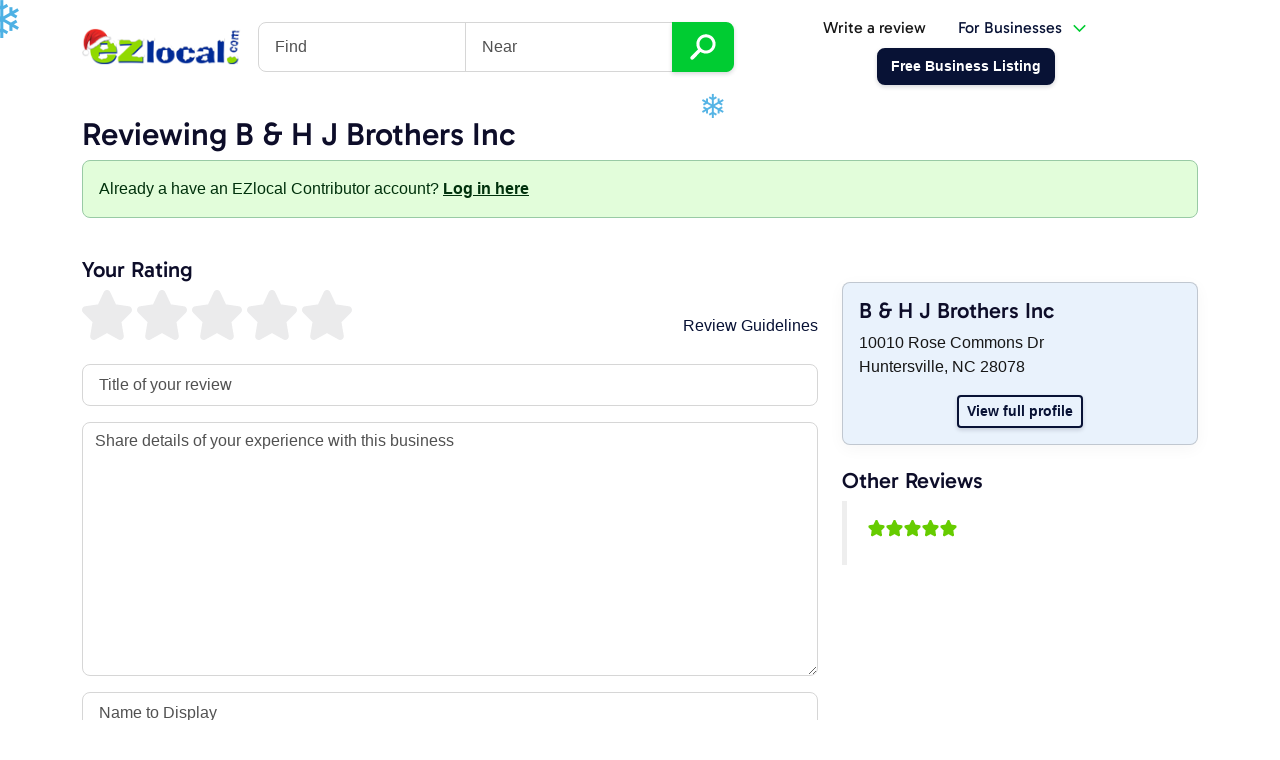

--- FILE ---
content_type: text/html; charset=utf-8
request_url: https://ezlocal.com/contribute/reviews/write/?ProfileID=9949434
body_size: 10905
content:



<!doctype html>

<html lang="en">
    <head><meta charset="utf-8" /><meta name="viewport" content="width=device-width, initial-scale=1" /><title>
	Leave a Review for B &amp; H J Brothers Inc Huntersville - EZlocal
</title><link rel="icon" type="image/png" href="/favicon-96x96.png" sizes="96x96" /><link rel="icon" type="image/svg+xml" href="/favicon.svg" /><link rel="shortcut icon" href="/favicon.ico" /><link rel="apple-touch-icon" sizes="180x180" href="/apple-touch-icon.png" /><meta name="apple-mobile-web-app-title" content="EZlocal" /><link rel="manifest" href="/site.webmanifest" /><meta name="theme-color" content="#e9f2f9" /><link href="/s/c/ezlocaldash.min.css?8" rel="stylesheet" />

        <script async src="https://www.googletagmanager.com/gtag/js?id=G-H3F2NE2GYD"></script>
        <script>
            window.dataLayer = window.dataLayer || [];
            function gtag() { dataLayer.push(arguments); }
            gtag('js', new Date());
            gtag('config', 'G-H3F2NE2GYD');
        </script>

        
    <style>
        .btn-photo { border: 1px solid #ced4da; border-radius:.25rem;padding:24px; }
        .btn-photo:hover {background:#d9f0c3}
        .starrating { display: inline-block; position: relative; height: 50px;width:275px }
        .starrating label { position: absolute; top: 0; left: 0; height: 100%; cursor: pointer; }
        .starrating label:last-child { position: static; }
        .starrating label:nth-child(1) { z-index: 5; }
        .starrating label:nth-child(2) { z-index: 4; }
        .starrating label:nth-child(3) { z-index: 3; }
        .starrating label:nth-child(4) { z-index: 2; }
        .starrating label:nth-child(5) { z-index: 1; }
        .starrating label input { position: absolute; top: 0; left: 0; opacity: 0; }
        .starrating label .star { float:left; height: 50px;width:50px;margin-right:5px }
        .starrating label .star img {height: 50px;width:50px;opacity:0;}
        .starrating label:last-child .star img {filter:none;opacity:1}
        .starrating:not(:hover) label input:checked ~ .star img, .starrating:hover label:hover input ~ .star img { opacity:1;filter: brightness(0) saturate(100%) invert(60%) sepia(90%) saturate(525%) hue-rotate(44deg) brightness(94%) contrast(102%); }
        .starrating label input:focus:not(:checked) ~ .star:last-child { opacity:1;}

        #uploadedimages .img {display:inline-block;height:86px;margin-right:6px}
        #uploadedimages img {height:86px}

        @-webkit-keyframes passing-through {
            0% { opacity: 0; -webkit-transform: translateY(40px); -moz-transform: translateY(40px); -ms-transform: translateY(40px); -o-transform: translateY(40px); transform: translateY(40px); }
            30%, 70% { opacity: 1; -webkit-transform: translateY(0px); -moz-transform: translateY(0px); -ms-transform: translateY(0px); -o-transform: translateY(0px); transform: translateY(0px); }
            100% { opacity: 0; -webkit-transform: translateY(-40px); -moz-transform: translateY(-40px); -ms-transform: translateY(-40px); -o-transform: translateY(-40px); transform: translateY(-40px); }
        }
        @-moz-keyframes passing-through {
            0% { opacity: 0; -webkit-transform: translateY(40px); -moz-transform: translateY(40px); -ms-transform: translateY(40px); -o-transform: translateY(40px); transform: translateY(40px); }
            30%, 70% { opacity: 1; -webkit-transform: translateY(0px); -moz-transform: translateY(0px); -ms-transform: translateY(0px); -o-transform: translateY(0px); transform: translateY(0px); }
            100% { opacity: 0; -webkit-transform: translateY(-40px); -moz-transform: translateY(-40px); -ms-transform: translateY(-40px); -o-transform: translateY(-40px); transform: translateY(-40px); }
        }
        @keyframes passing-through {
            0% { opacity: 0; -webkit-transform: translateY(40px); -moz-transform: translateY(40px); -ms-transform: translateY(40px); -o-transform: translateY(40px); transform: translateY(40px); }
            30%, 70% { opacity: 1; -webkit-transform: translateY(0px); -moz-transform: translateY(0px); -ms-transform: translateY(0px); -o-transform: translateY(0px); transform: translateY(0px); }
            100% { opacity: 0; -webkit-transform: translateY(-40px); -moz-transform: translateY(-40px); -ms-transform: translateY(-40px); -o-transform: translateY(-40px); transform: translateY(-40px); }
        }
        @-webkit-keyframes slide-in {
            0% { opacity: 0; -webkit-transform: translateY(40px); -moz-transform: translateY(40px); -ms-transform: translateY(40px); -o-transform: translateY(40px); transform: translateY(40px); }
            30% { opacity: 1; -webkit-transform: translateY(0px); -moz-transform: translateY(0px); -ms-transform: translateY(0px); -o-transform: translateY(0px); transform: translateY(0px); }
        }
        @-moz-keyframes slide-in {
            0% { opacity: 0; -webkit-transform: translateY(40px); -moz-transform: translateY(40px); -ms-transform: translateY(40px); -o-transform: translateY(40px); transform: translateY(40px); }
            30% { opacity: 1; -webkit-transform: translateY(0px); -moz-transform: translateY(0px); -ms-transform: translateY(0px); -o-transform: translateY(0px); transform: translateY(0px); }
        }
        @keyframes slide-in {
            0% { opacity: 0; -webkit-transform: translateY(40px); -moz-transform: translateY(40px); -ms-transform: translateY(40px); -o-transform: translateY(40px); transform: translateY(40px); }
            30% { opacity: 1; -webkit-transform: translateY(0px); -moz-transform: translateY(0px); -ms-transform: translateY(0px); -o-transform: translateY(0px); transform: translateY(0px); }
        }
        @-webkit-keyframes pulse {
            0% { -webkit-transform: scale(1); -moz-transform: scale(1); -ms-transform: scale(1); -o-transform: scale(1); transform: scale(1); }
            10% { -webkit-transform: scale(1.1); -moz-transform: scale(1.1); -ms-transform: scale(1.1); -o-transform: scale(1.1); transform: scale(1.1); }
            20% { -webkit-transform: scale(1); -moz-transform: scale(1); -ms-transform: scale(1); -o-transform: scale(1); transform: scale(1); }
        }
        @-moz-keyframes pulse {
            0% { -webkit-transform: scale(1); -moz-transform: scale(1); -ms-transform: scale(1); -o-transform: scale(1); transform: scale(1); }
            10% { -webkit-transform: scale(1.1); -moz-transform: scale(1.1); -ms-transform: scale(1.1); -o-transform: scale(1.1); transform: scale(1.1); }
            20% { -webkit-transform: scale(1); -moz-transform: scale(1); -ms-transform: scale(1); -o-transform: scale(1); transform: scale(1); }
        }
        @keyframes pulse {
            0% { -webkit-transform: scale(1); -moz-transform: scale(1); -ms-transform: scale(1); -o-transform: scale(1); transform: scale(1); }
            10% { -webkit-transform: scale(1.1); -moz-transform: scale(1.1); -ms-transform: scale(1.1); -o-transform: scale(1.1); transform: scale(1.1); }
            20% { -webkit-transform: scale(1); -moz-transform: scale(1); -ms-transform: scale(1); -o-transform: scale(1); transform: scale(1); }
        }
        @-webkit-keyframes passing-through {
            0% { opacity: 0; -webkit-transform: translateY(40px); -moz-transform: translateY(40px); -ms-transform: translateY(40px); -o-transform: translateY(40px); transform: translateY(40px); }
            30%, 70% { opacity: 1; -webkit-transform: translateY(0px); -moz-transform: translateY(0px); -ms-transform: translateY(0px); -o-transform: translateY(0px); transform: translateY(0px); }
            100% { opacity: 0; -webkit-transform: translateY(-40px); -moz-transform: translateY(-40px); -ms-transform: translateY(-40px); -o-transform: translateY(-40px); transform: translateY(-40px); }
        }
        @-moz-keyframes passing-through {
            0% { opacity: 0; -webkit-transform: translateY(40px); -moz-transform: translateY(40px); -ms-transform: translateY(40px); -o-transform: translateY(40px); transform: translateY(40px); }
            30%, 70% { opacity: 1; -webkit-transform: translateY(0px); -moz-transform: translateY(0px); -ms-transform: translateY(0px); -o-transform: translateY(0px); transform: translateY(0px); }
            100% { opacity: 0; -webkit-transform: translateY(-40px); -moz-transform: translateY(-40px); -ms-transform: translateY(-40px); -o-transform: translateY(-40px); transform: translateY(-40px); }
        }
        @keyframes passing-through {
            0% { opacity: 0; -webkit-transform: translateY(40px); -moz-transform: translateY(40px); -ms-transform: translateY(40px); -o-transform: translateY(40px); transform: translateY(40px); }
            30%, 70% { opacity: 1; -webkit-transform: translateY(0px); -moz-transform: translateY(0px); -ms-transform: translateY(0px); -o-transform: translateY(0px); transform: translateY(0px); }
            100% { opacity: 0; -webkit-transform: translateY(-40px); -moz-transform: translateY(-40px); -ms-transform: translateY(-40px); -o-transform: translateY(-40px); transform: translateY(-40px); }
        }
        @-webkit-keyframes slide-in {
            0% { opacity: 0; -webkit-transform: translateY(40px); -moz-transform: translateY(40px); -ms-transform: translateY(40px); -o-transform: translateY(40px); transform: translateY(40px); }
            30% { opacity: 1; -webkit-transform: translateY(0px); -moz-transform: translateY(0px); -ms-transform: translateY(0px); -o-transform: translateY(0px); transform: translateY(0px); }
        }
        @-moz-keyframes slide-in {
            0% { opacity: 0; -webkit-transform: translateY(40px); -moz-transform: translateY(40px); -ms-transform: translateY(40px); -o-transform: translateY(40px); transform: translateY(40px); }
            30% { opacity: 1; -webkit-transform: translateY(0px); -moz-transform: translateY(0px); -ms-transform: translateY(0px); -o-transform: translateY(0px); transform: translateY(0px); }
        }
        @keyframes slide-in {
            0% { opacity: 0; -webkit-transform: translateY(40px); -moz-transform: translateY(40px); -ms-transform: translateY(40px); -o-transform: translateY(40px); transform: translateY(40px); }
            30% { opacity: 1; -webkit-transform: translateY(0px); -moz-transform: translateY(0px); -ms-transform: translateY(0px); -o-transform: translateY(0px); transform: translateY(0px); }
        }
        @-webkit-keyframes pulse {
            0% { -webkit-transform: scale(1); -moz-transform: scale(1); -ms-transform: scale(1); -o-transform: scale(1); transform: scale(1); }
            10% { -webkit-transform: scale(1.1); -moz-transform: scale(1.1); -ms-transform: scale(1.1); -o-transform: scale(1.1); transform: scale(1.1); }
            20% { -webkit-transform: scale(1); -moz-transform: scale(1); -ms-transform: scale(1); -o-transform: scale(1); transform: scale(1); }
        }
        @-moz-keyframes pulse {
            0% { -webkit-transform: scale(1); -moz-transform: scale(1); -ms-transform: scale(1); -o-transform: scale(1); transform: scale(1); }
            10% { -webkit-transform: scale(1.1); -moz-transform: scale(1.1); -ms-transform: scale(1.1); -o-transform: scale(1.1); transform: scale(1.1); }
            20% { -webkit-transform: scale(1); -moz-transform: scale(1); -ms-transform: scale(1); -o-transform: scale(1); transform: scale(1); }
        }
        @keyframes pulse {
            0% { -webkit-transform: scale(1); -moz-transform: scale(1); -ms-transform: scale(1); -o-transform: scale(1); transform: scale(1); }
            10% { -webkit-transform: scale(1.1); -moz-transform: scale(1.1); -ms-transform: scale(1.1); -o-transform: scale(1.1); transform: scale(1.1); }
            20% { -webkit-transform: scale(1); -moz-transform: scale(1); -ms-transform: scale(1); -o-transform: scale(1); transform: scale(1); }
        }
        .dropzone, .dropzone * { box-sizing: border-box; }
        .dropzone { min-height: 150px; border: 2px dashed rgba(0, 0, 0, 0.3); background: #fff; padding: 20px 20px; }
        .dropzone.dz-clickable { cursor: pointer; }
        .dropzone.dz-clickable * { cursor: default; }
        .dropzone.dz-clickable .dz-message, .dropzone.dz-clickable .dz-message * { cursor: pointer; }
        .dropzone.dz-started .dz-message { display: none; }
        .dropzone.dz-drag-hover { border-style: solid; }
        .dropzone.dz-drag-hover .dz-message { opacity: 0.5; }
        .dropzone .dz-message { text-align: center; font-size: 18px; font-weight: 700; margin: 2em 0; }
        .dropzone .dz-preview { position: relative; display: inline-block; vertical-align: top; margin: 16px; min-height: 100px; }
        .dropzone .dz-preview:hover { z-index: 1000; }
        .dropzone .dz-preview:hover .dz-details { opacity: 1; }
        .dropzone .dz-preview.dz-file-preview .dz-image { border-radius: 20px; background: #999; background: linear-gradient(to bottom, #eee, #ddd); }
        .dropzone .dz-preview.dz-file-preview .dz-details { opacity: 1; }
        .dropzone .dz-preview.dz-image-preview { background: white; }
        .dropzone .dz-preview.dz-image-preview .dz-details { -webkit-transition: opacity 0.2s linear; -moz-transition: opacity 0.2s linear; -ms-transition: opacity 0.2s linear; -o-transition: opacity 0.2s linear; transition: opacity 0.2s linear; }
        .dropzone .dz-preview .dz-remove { font-size: 14px; text-align: center; display: block; cursor: pointer; border: none; }
        .dropzone .dz-preview .dz-remove:hover { text-decoration: underline; }
        .dropzone .dz-preview:hover .dz-details { opacity: 1; }
        .dropzone .dz-preview .dz-details { z-index: 20; position: absolute; top: 0; left: 0; opacity: 0; font-size: 13px; min-width: 100%; max-width: 100%; padding: 2em 1em; text-align: center; color: rgba(0, 0, 0, 0.9); line-height: 150%; }
        .dropzone .dz-preview .dz-details .dz-size { margin-bottom: 1em; font-size: 16px; }
        .dropzone .dz-preview .dz-details .dz-filename { white-space: nowrap; }
        .dropzone .dz-preview .dz-details .dz-filename:hover span { border: 1px solid rgba(200, 200, 200, 0.8); background-color: rgba(255, 255, 255, 0.8); }
        .dropzone .dz-preview .dz-details .dz-filename:not(:hover) { overflow: hidden; text-overflow: ellipsis; }
        .dropzone .dz-preview .dz-details .dz-filename:not(:hover) span { border: 1px solid transparent; }
        .dropzone .dz-preview .dz-details .dz-filename span, .dropzone .dz-preview .dz-details .dz-size span { background-color: rgba(255, 255, 255, 0.4); padding: 0 0.4em; border-radius: 3px; }
        .dropzone .dz-preview:hover .dz-image img { -webkit-transform: scale(1.05, 1.05); -moz-transform: scale(1.05, 1.05); -ms-transform: scale(1.05, 1.05); -o-transform: scale(1.05, 1.05); transform: scale(1.05, 1.05); -webkit-filter: blur(8px); filter: blur(8px); }
        .dropzone .dz-preview .dz-image { border-radius: 20px; overflow: hidden; width: 120px; height: 120px; position: relative; display: block; z-index: 10; }
        .dropzone .dz-preview .dz-image img { display: block; }
        .dropzone .dz-preview.dz-success .dz-success-mark { -webkit-animation: passing-through 3s cubic-bezier(0.77, 0, 0.175, 1); -moz-animation: passing-through 3s cubic-bezier(0.77, 0, 0.175, 1); -ms-animation: passing-through 3s cubic-bezier(0.77, 0, 0.175, 1); -o-animation: passing-through 3s cubic-bezier(0.77, 0, 0.175, 1); animation: passing-through 3s cubic-bezier(0.77, 0, 0.175, 1); }
        .dropzone .dz-preview.dz-error .dz-error-mark { opacity: 1; -webkit-animation: slide-in 3s cubic-bezier(0.77, 0, 0.175, 1); -moz-animation: slide-in 3s cubic-bezier(0.77, 0, 0.175, 1); -ms-animation: slide-in 3s cubic-bezier(0.77, 0, 0.175, 1); -o-animation: slide-in 3s cubic-bezier(0.77, 0, 0.175, 1); animation: slide-in 3s cubic-bezier(0.77, 0, 0.175, 1); }
        .dropzone .dz-preview .dz-success-mark, .dropzone .dz-preview .dz-error-mark { pointer-events: none; opacity: 0; z-index: 500; position: absolute; display: block; top: 50%; left: 50%; margin-left: -27px; margin-top: -27px; }
        .dropzone .dz-preview .dz-success-mark svg, .dropzone .dz-preview .dz-error-mark svg { display: block; width: 54px; height: 54px; }
        .dropzone .dz-preview.dz-processing .dz-progress { opacity: 1; -webkit-transition: all 0.2s linear; -moz-transition: all 0.2s linear; -ms-transition: all 0.2s linear; -o-transition: all 0.2s linear; transition: all 0.2s linear; }
        .dropzone .dz-preview.dz-complete .dz-progress { opacity: 0; -webkit-transition: opacity 0.4s ease-in; -moz-transition: opacity 0.4s ease-in; -ms-transition: opacity 0.4s ease-in; -o-transition: opacity 0.4s ease-in; transition: opacity 0.4s ease-in; }
        .dropzone .dz-preview:not(.dz-processing) .dz-progress { -webkit-animation: pulse 6s ease infinite; -moz-animation: pulse 6s ease infinite; -ms-animation: pulse 6s ease infinite; -o-animation: pulse 6s ease infinite; animation: pulse 6s ease infinite; }
        .dropzone .dz-preview .dz-progress { opacity: 1; z-index: 1000; pointer-events: none; position: absolute; height: 16px; left: 50%; top: 50%; margin-top: -8px; width: 80px; margin-left: -40px; background: rgba(255, 255, 255, 0.9); -webkit-transform: scale(1); border-radius: 8px; overflow: hidden; }
        .dropzone .dz-preview .dz-progress .dz-upload { background: #333; background: linear-gradient(to bottom, #666, #444); position: absolute; top: 0; left: 0; bottom: 0; width: 0; -webkit-transition: width 300ms ease-in-out; -moz-transition: width 300ms ease-in-out; -ms-transition: width 300ms ease-in-out; -o-transition: width 300ms ease-in-out; transition: width 300ms ease-in-out; }
        .dropzone .dz-preview.dz-error .dz-error-message { display: block; }
        .dropzone .dz-preview.dz-error:hover .dz-error-message { opacity: 1; pointer-events: auto; }
        .dropzone .dz-preview .dz-error-message { pointer-events: none; z-index: 1000; position: absolute; display: block; display: none; opacity: 0; -webkit-transition: opacity 0.3s ease; -moz-transition: opacity 0.3s ease; -ms-transition: opacity 0.3s ease; -o-transition: opacity 0.3s ease; transition: opacity 0.3s ease; border-radius: 8px; font-size: 13px; top: 130px; left: -10px; width: 140px; background: #be2626; background: linear-gradient(to bottom, #be2626, #a92222); padding: 0.5em 1.2em; color: white; }
        .dropzone .dz-preview .dz-error-message:after { content: ''; position: absolute; top: -6px; left: 64px; width: 0; height: 0; border-left: 6px solid transparent; border-right: 6px solid transparent; border-bottom: 6px solid #be2626; }
    </style>
</head>
    <body>
        <div class="container">
            <nav class="navbar navbar-expand-lg navbar-light justify-content-between" aria-label="Main Navigation">            
                <button class="navbar-toggler collapsed" type="button" data-bs-toggle="collapse" data-bs-target="#searchbox" aria-controls="searchbox" aria-expanded="false" aria-label="Toggle search"><svg xmlns="http://www.w3.org/2000/svg" width="18" height="18" fill="currentColor" class="bi bi-search" viewBox="0 0 16 16"><path d="M11.742 10.344a6.5 6.5 0 1 0-1.397 1.398h-.001c.03.04.062.078.098.115l3.85 3.85a1 1 0 0 0 1.415-1.414l-3.85-3.85a1.007 1.007 0 0 0-.115-.1zM12 6.5a5.5 5.5 0 1 1-11 0 5.5 5.5 0 0 1 11 0z"/></svg></button>
                <a class="navbar-brand bg-transparent shadow-none" href="/"><img id="ctl00_iEZlocalLogo" src="../../../s/i/ezlocal-holiday.png" alt="EZlocal.com - Local Search Made EZ" style="width:160px;" /></a>
                <button class="navbar-toggler collapsed" type="button" data-bs-toggle="collapse" data-bs-target="#mainnav" aria-controls="mainnav" aria-expanded="false" aria-label="Toggle navigation"><span class="navbar-toggler-icon"></span></button>
                <div class="navbar-collapse collapse flex-grow-0" id="searchbox">
                           
                        <form action="/search" class="headersearch">
                            <h4 class="d-lg-none">Find a business</h4>
                            <div class="input-group">
                                <input type="text" class="form-control" name="q" placeholder="Find" aria-label="Find"><input type="text" class="form-control" name="by" placeholder="Near">
                                <button type="submit" name="bSearch" class="btn btn-secondary btn-lg"><img src="/s/i/ico/search-icon.svg" alt="Search Icon" title="Find Businesses" height="26" /></button>                    
                            </div>
                        </form>                    
                    
                </div>
                
                
                    <div class="navbar-collapse collapse flex-grow-0" id="mainnav">
                        
                            <ul class="nav justify-content-center align-items-center ms-lg-auto">
                                <li class="nav-item"><a class="nav-link text-dark" href="/contribute/logup.aspx">Write a review</a></li>                            
                                <li class="nav-item me-5" >
                                    <a class="nav-link dropdown-toggle" data-bs-toggle="dropdown" aria-expanded="false" href="https://dash.ezlocal.com/">For Businesses</a>                                
                                    <div class="dropdown-menu fade-down p-0">
                                        <a class="dropdown-item border-bottom py-3" href="https://dash.ezlocal.com/welcome/">
                                            <h5>Dash by EZlocal</h5>
                                            <p class="m-0 small">Powerful do-it-yourself digital presence<br />management tools.</p>
                                        </a>
                                        <a class="dropdown-item border-bottom py-3" href="https://ezlocalpro.com/">
                                            <h5>EZlocal Pro</h5>
                                            <p class="m-0 small">Let our experts take care of your online<br />presence for you.</p>
                                        </a>
                                        <a class="dropdown-item bg-primary py-3" href="https://dash.ezlocal.com/login.aspx">
                                            <span class="text-white m-0">Business Owner Login <img src="/s/i/ico/box-arrow-in-right.svg?1" alt="Box with arrow icon" /></span>
                                        </a>
                                    </div>
                                </li>
                                <li class="nav-item"><a href="https://dash.ezlocal.com/newlisting/" class="btn btn-primary"><span>Free Business Listing</span></a></li>
                            </ul>                        
                        
                    </div>        
                            
            </nav>
        </div>
      
        
        
        <form method="post" action="./?ProfileID=9949434" id="aspnetForm">
<div class="aspNetHidden">
<input type="hidden" name="__EVENTTARGET" id="__EVENTTARGET" value="" />
<input type="hidden" name="__EVENTARGUMENT" id="__EVENTARGUMENT" value="" />
<input type="hidden" name="__VIEWSTATE" id="__VIEWSTATE" value="/[base64]/cmV2PTEmUElEPTAmUFM9MWRkAgUPFgIfAmgWAmYPFgIfAQUBMGQCBw8WAh8CaBYCAgEPDxYCHwYFKn4vY29udHJpYnV0ZS9kZWZhdWx0LmFzcHg/[base64]" />
</div>

<script type="text/javascript">
//<![CDATA[
var theForm = document.forms['aspnetForm'];
if (!theForm) {
    theForm = document.aspnetForm;
}
function __doPostBack(eventTarget, eventArgument) {
    if (!theForm.onsubmit || (theForm.onsubmit() != false)) {
        theForm.__EVENTTARGET.value = eventTarget;
        theForm.__EVENTARGUMENT.value = eventArgument;
        theForm.submit();
    }
}
//]]>
</script>


<div class="aspNetHidden">

	<input type="hidden" name="__VIEWSTATEGENERATOR" id="__VIEWSTATEGENERATOR" value="CF581ADF" />
	<input type="hidden" name="__EVENTVALIDATION" id="__EVENTVALIDATION" value="/wEdAA3UByw5AF3OJfDWFcSg1cp6f5PWj07knIGZE6wYwQDl4MO7JRqEMwSUIBKlLKGyoBvdhk7OmQIzdhO3Wn0ePvWPSScGyQODSxOQl6HeW6ctWnffSi1U5+iV9Dwv/F8OVespJ3w9zwoiQwPi14FJzpAE2j0pDGKZTV6tMr1olKTL+oFA/+KqfYecA6K6uCfa7Y/u+hoe9wWdPfj5bcPOi684GLStz1Smn7DwaCXFbAQnbzCxLrMp4lqx+jvxewgbR8u1y4t+K4PGfHWedM9wTVcd2eXauspOp1+iDwN/OLDDFIMl/NJFihq6TxJT/uJ1Cgc=" />
</div>
    <div class="container py-4 mb-5">
        <h1>Reviewing B &amp; H J Brothers Inc</h1>
        <div class="alert alert-success">Already a have an EZlocal Contributor account? <a id="ctl00_ContentPlaceHolder1_hlLogin" class="alert-link" href="javascript:__doPostBack(&#39;ctl00$ContentPlaceHolder1$hlLogin&#39;,&#39;&#39;)">Log in here</a></div>
        <div class="row py-4">
            <div class="col-lg-4 pt-4 order-lg-1">
                <div class="card bg-primary-subtle shadow mb-4">
                    <h3>B &amp; H J Brothers Inc</h3><p>10010 Rose Commons Dr<br />Huntersville, NC 28078</p><p class="m-0 text-center"><a href="~/nc/huntersville/restaurant/099949434" class="btn btn-sm btn-outline-primary">View full profile</a></p>
                </div>
                
                    <div class="d-none d-lg-block">
                        <h4>Other Reviews</h4>
                        
                                <blockquote>                       
                                    <h6></h6>
                                    

<div class="starratings">
    <div id="ctl00_ContentPlaceHolder1_rReviews_ctl00_ratings_lRating" class="gstars gstars5">
	&nbsp;
</div>
    
    <div>
        
         
        
        
    </div>
</div>              
                                    <p></p>
                                </blockquote>    
                            
                    </div>
                
            </div>

            <div class="col-lg-8 order-lg-0">                
                <h3><label>Your Rating</label></h3>
                <a href="#" data-bs-toggle="modal" data-bs-target="#guidelines" class="float-end text-decoration-none pt-4">Review Guidelines</a>
                <div class="starrating mb-4">                    
                    <label>
                        <input id="ctl00_ContentPlaceHolder1_rbStars1" type="radio" name="ctl00$ContentPlaceHolder1$starrating" value="rbStars1" />  
                        <span class="star"><img src="/s/i/ico/stars/star-gray.svg" /></span>
                    </label>
                    <label>
                        <input id="ctl00_ContentPlaceHolder1_rbStars2" type="radio" name="ctl00$ContentPlaceHolder1$starrating" value="rbStars2" />  
                        <span class="star"><img src="/s/i/ico/stars/star-gray.svg" /></span>
                        <span class="star"><img src="/s/i/ico/stars/star-gray.svg" /></span>
                    </label>
                    <label>
                        <input id="ctl00_ContentPlaceHolder1_rbStars3" type="radio" name="ctl00$ContentPlaceHolder1$starrating" value="rbStars3" />  
                        <span class="star"><img src="/s/i/ico/stars/star-gray.svg" /></span>
                        <span class="star"><img src="/s/i/ico/stars/star-gray.svg" /></span>
                        <span class="star"><img src="/s/i/ico/stars/star-gray.svg" /></span>
                    </label>
                    <label>
                        <input id="ctl00_ContentPlaceHolder1_rbStars4" type="radio" name="ctl00$ContentPlaceHolder1$starrating" value="rbStars4" />  
                        <span class="star"><img src="/s/i/ico/stars/star-gray.svg" /></span>
                        <span class="star"><img src="/s/i/ico/stars/star-gray.svg" /></span>
                        <span class="star"><img src="/s/i/ico/stars/star-gray.svg" /></span>
                        <span class="star"><img src="/s/i/ico/stars/star-gray.svg" /></span>
                    </label>
                    <label>
                        <input id="ctl00_ContentPlaceHolder1_rbStars5" type="radio" name="ctl00$ContentPlaceHolder1$starrating" value="rbStars5" />  
                        <span class="star"><img src="/s/i/ico/stars/star-gray.svg" /></span>
                        <span class="star"><img src="/s/i/ico/stars/star-gray.svg" /></span>
                        <span class="star"><img src="/s/i/ico/stars/star-gray.svg" /></span>
                        <span class="star"><img src="/s/i/ico/stars/star-gray.svg" /></span>
                        <span class="star"><img src="/s/i/ico/stars/star-gray.svg" /></span>
                    </label>                    
                </div>                               
            
                <div class="mb-3">
                    <label for="tTitle" class="visually-hidden">Review Title</label>
                    <input name="ctl00$ContentPlaceHolder1$tTitle" type="text" maxlength="64" id="ctl00_ContentPlaceHolder1_tTitle" class="form-control form-control-lg" placeholder="Title of your review" />
                </div>

                <div class="mb-3">
                    <label for="tReview" class="visually-hidden">Review</label>                    
                    <textarea name="ctl00$ContentPlaceHolder1$tReview" rows="10" cols="20" id="ctl00_ContentPlaceHolder1_tReview" class="form-control" placeholder="Share details of your experience with this business">
</textarea>                    
                </div>

                
                    <div class="mb-3">                    
                        <label for="tDisplayName" class="visually-hidden">Name to Display</label>
                        <input name="ctl00$ContentPlaceHolder1$tDisplayName" type="text" maxlength="64" id="ctl00_ContentPlaceHolder1_tDisplayName" class="form-control form-control-lg" placeholder="Name to Display" />                        
                    </div>
                    <div class="mb-3">                    
                        <label for="tEmail" class="visually-hidden">Email Address</label>
                        <input name="ctl00$ContentPlaceHolder1$tEmail" type="text" maxlength="64" id="ctl00_ContentPlaceHolder1_tEmail" class="form-control form-control-lg" placeholder="Email Address" />
                        <p class="small text-black-50">Email is required to submit a review. This is used for verification purposes only and will not be published online.</p>
                    </div>
                                
                <div class="mb-3">
                    <a href="#" data-bs-toggle="modal" data-bs-target="#attachimages" class="btn btn-photo d-inline-block"><img src="/contribute/s/i/ico/add-photo-icon-gray.svg" width="50" alt="Add Photos" /></a>
                    <div id="uploadedimages" class="d-inline-block"></div>
                    <a href="#clearall" id="clearallimages" class="d-none">Remove Images</a>
                    <input name="ctl00$ContentPlaceHolder1$tImages" type="text" id="ctl00_ContentPlaceHolder1_tImages" class="d-none" />
                </div>

                <div class="cf-turnstile mb-2" data-sitekey="0x4AAAAAAB1y8Mz5ahIiy7c6"></div>

                
                <input type="submit" name="ctl00$ContentPlaceHolder1$bSubmitReview" value="Post" id="ctl00_ContentPlaceHolder1_bSubmitReview" class="btn btn-lg btn-primary px-5" />
            </div>
            
        </div>
    </div>
</form>

        
    <div id="guidelines" title="Review Guidelines" class="modal fade" tabindex="-1">
        <div class="modal-dialog modal-lg">
            <div class="modal-content">
                <div class="modal-header">
                    <h5 class="modal-title">Submission Guidelines</h5>
                    <button type="button" class="btn-close" data-bs-dismiss="modal" aria-label="Close"></button>      
                </div>
                <div class="modal-body">
                    <div class="accordion mb-3" id="allguidelines">
                        <div class="accordion-item">
                            <h2 id="reviewguidelineheader" class="accordion-header"><button class="accordion-button" type="button" data-bs-toggle="collapse" data-bs-target="#reviewguideliens" aria-expanded="true" aria-controls="reviewguideliens">Review Guidelines</button></h2>
                            <div id="reviewguideliens" class="accordion-collapse collapse show" aria-labelledby="reviewguidelineheader" data-bs-parent="#allguidelines">
                                <div class="accordion-body">
                                    <p>Reviews are all about consumer experience, specifically <strong><u>YOUR</u></strong> consumer experience. You may not like the hiring practices of Bob’s Hotdog Stand or XYZ Corp’s support of a certain political candidate, but these topics should not be included in your review. Instead, focus on <strong><u>your firsthand experience</u></strong> as a customer:</p>    		
		                            <ul>
		                                <li>Did the business fall short, meet or exceed your expectations? Why?</li>
                                        <li>Were the employees attentive and helpful?</li>
                                        <li>Was the selection diverse?</li>
                                        <li>Was the price fair?</li>
                                        <li>Was the service thorough and completed in a reasonable amount of time?</li>
                                        <li>Would you recommend this business to a friend?</li>
                                        <li>What tips would you offer future customers?</li>            
		                            </ul>
    		
		                            <p>When crafting your review please adhere to the following guidelines:</p>    		
		                            <ul>
		                                <li>State accurate facts about your firsthand experience. Don’t write about what you heard from your co-worker, neighbor or significant other.</li>
                                        <li>Do not write anything that you do not want publicly accessible.</li>
                                        <li>Use proper grammar, spelling, capitalization and punctuation.</li>
                                        <li>Make sure your review is a minimum of 100 words long.</li>
                                        <li>The reviewed company must still be in business.</li>
                                        <li>DO NOT WRITE IN ALL CAPS!</li>
                                        <li>Do not use profanity, hate speech or abusive language.</li>
                                        <li>Do not use HTML code.</li>
                                        <li>Your reviews must be unbiased and objective. Do not write reviews of your own business or employer.</li>
                                        <li>Do not include personal information, such as: names, phone numbers or email addresses.</li>
                                        <li>Do not write about alleged illegal activity or make bogus claims.</li>
                                        <li>Do not include blatant advertising or spam in your reviews.</li>		
		                            </ul>
                                </div>
                            </div>
                        </div>
                        <div class="accordion-item">
                            <h2 class="accordion-header" id="photographguidelineheadings"><button class="accordion-button collapsed" type="button" data-bs-toggle="collapse" data-bs-target="#photoguidelines" aria-expanded="false" aria-controls="photoguidelines">Photograph Guidelines</button></h2>
                            <div id="photoguidelines" class="accordion-collapse collapse" aria-labelledby="photographguidelineheadings" data-bs-parent="#allguidelines">
                                <div class="accordion-body">
                                    <p>Whether it be a 72 ounce steak challenge or an expertly constructed backyard patio, sometimes a photo captures your consumer experience better than a review ever could. When sharing your photos on EZlocal, please keep the following guidelines in mind:</p>
                                    <ul>
                                        <li>Only submit photos that depict the consumer experience. (Photos of what the business looks like and photos of the products and services they offer).</li>
                                        <li><strong><u>Do not submit</u></strong>:<ul style="margin-bottom:0">
                                            <li>Illegal content</li>
                                            <li>Violations of copyright</li>
                                            <li>Trademark infringement</li>
                                            <li>Pornography</li>
                                            <li>Incitements of violence</li>
                                            <li>Promotions of hate</li>
                                            <li>Invasions of privacy</li></ul></li>
                                        <li>Again, you may only submit YOUR OWN original photos. A good rule of thumb is to only submit pictures you have personally taken.</li>
                                        <li>Photos may not be larger than 4 megabytes.</li>
                                        <li>Photos MUST be submitted in JPEG (.jpg and .jpeg)</li>
                                        <li>Only submit photos. Do not submit logos, brochures, screen captures and the like.</li>
                                    </ul>
                                    <p>Photos that fail to meet these guidelines will be removed and any points earned will be deducted from your User Account. Repeated failure to adhere to these guidelines may result in disqualification from the <a href="https://ezlocal.com/contribute">User Reward Program</a>.</p>                    
                                </div>
                            </div>
                        </div>
                    </div>
    	            
                    <p>Submissions that fail to meet these guidelines will be removed and any points earned will be deducted from your User Account. Repeated failure to adhere to these guidelines may result in disqualification from the <a href="https://ezlocal.com/contribute">User Reward Program</a>.</p>                    
                    <p>By submitting a review, you allow EZlocal.com the right to post your comments and photos, and confirm that you have adhered to these guidelines and <a href="https://ezlocal.com/contribute/terms.aspx" target="_blank">terms and conditions</a>.</p>
                </div>
                <div class="modal-footer">
                    <button type="button" class="btn btn-secondary" data-bs-dismiss="modal">Close</button>
                </div>
            </div>
        </div>
    </div>

    <div id="attachimages" class="modal fade">
        <div class="modal-dialog modal-lg">
            <div class="modal-content">
                <div class="modal-header">
                    <h5 class="modal-title">Attach Images</h5>
                    <button type="button" class="btn-close" data-bs-dismiss="modal" aria-label="Close"></button>      
                </div>
                <div class="modal-body">
                    <div class="p-5">
                        <div id="dZReviews" class="dropzone">
                            <div class="dz-default dz-message">
                                <img src="/contribute/s/i/ico/add-photo-icon-gray.svg" width="50" /><br />Drop Files Here<br /><span class="fw-normal small">or</span><br /><span class="btn btn-primary btn-sm">Browse Files</span></div>
                        </div>
                    </div>
                </div>
                <div class="modal-footer">
                    <button type="button" class="btn btn-primary" data-bs-dismiss="modal">Attach</button>
                </div>
            </div>
        </div>
    </div>

        
        


<div class="container py-5">
    <div id="brag" class="row text-center align-items-center justify-content-center py-3">
        <div class="col-4 col-lg-2">
            <img src="/s/i/f/google-reviews.png" alt="Google Reviews" class="img-fluid" />
        </div>
        <div class="col-lg-2 d-none d-lg-block">
            <img src="/s/i/f/facebook-advertising.png" alt="Facebook Ads" class="img-fluid" />
        </div>                
        <div class="col-4 col-lg-2">
            <img src="/s/i/f/years-in-service.svg" alt="EZlocal 17 Years" class="img-fluid" />
        </div>    
        <div class="col-4 col-lg-2">
            <a href="https://www.bbb.org/chicago/business-reviews/internet-marketing-services/ezlocal-in-lombard-il-53000245/"><img src="/s/i/f/ezlocal-bbb.png" alt="BBB A+" class="img-fluid" /></a>
        </div>
        <div class="col-lg-2 d-none d-lg-block">
            <img src="/s/i/f/BingAds_Accredited_Badge.png" alt="Bing Ads" class="img-fluid" />
        </div>                
    </div>
</div>


<footer class="bg-light pt-5">          

    <div class="container">
        <div class="row justify-content-between mb-5">
            <div class="col col-sm-6 text-center text-sm-start">
                <a href="https://secure.ezlocal.com/contact.aspx" class="btn btn-lg px-4 btn-outline-light"><img src="/s/i/ico/envelope.svg" alt="Envelope Icon" class="me-1"/>Email Us</a>
            </div>
            <div class="col col-sm-auto text-center">
                <p class="mb-1"><a href="https://dash.ezlocal.com/newlisting/" class="btn btn-lg btn-secondary px-5">Free Business Listing</a></p>
                <p><a href="https://dash.ezlocal.com/pricing/" class="text-muted">or see our plans & pricing</a></p>
            </div>
        </div>
        <div class="row">
            <div class="col-lg col-6 order-1 order-lg-0">
                <h5 class="pb-1">Company</h5>
                <ul class="list-unstyled mb-4">
                    <li><a href="https://ezlocal.com/about/">About Us</a></li>
                    <li><a href="https://ezlocal.com/about/team/">Meet the Team</a></li>                            
                    <li><a href="https://sellforthebest.com/">Careers</a></li>
                    <li><a href="https://affiliates.ezlocal.com/">Affiliates</a></li>                            
                    <li><a href="https://dash.ezlocal.com/help/">Help</a></li>
                    <li><a href="https://secure.ezlocal.com/contact.aspx">Contact</a></li>
                    <li><a href="https://ezlocal.com/blog/">Blog</a></li>  
                </ul>
            </div>
            <div class="col-lg col-6 order-0 order-lg-1">
                <h5 class="pb-1">Dash by EZlocal</h5>
                <ul class="list-unstyled mb-4">
                    <li><a href="https://dash.ezlocal.com/">Do-It-Yourself Solutions</a></li>
                    <li><a href="https://dash.ezlocal.com/services/listing-sync/">Listings Management</a></li>
                    <li><a href="https://dash.ezlocal.com/services/ai-tools/">AI Tools</a></li>
                    <li><a href="https://dash.ezlocal.com/services/ai-listings/">AI Listings</a></li>
                    <li><a href="https://dash.ezlocal.com/services/social-media/">Social AI</a></li>
                    <li><a href="https://dash.ezlocal.com/services/reputation">AI Reputation</a></li>
                    <li><a href="https://dash.ezlocal.com/services/geo-grid-rank-tracker">Rank Tracking</a></li>
                    <li><a href="https://dash.ezlocal.com/services/check-ins/">Local Check-ins</a></li>
                    <li><a href="https://dash.ezlocal.com/services/website/">AI Website Builder</a></li>
                </ul>

                <h5 class="pb-1">Support</h5>
                <ul class="list-unstyled mb-4">
                    <li><a href="https://dash.ezlocal.com/help/">Help Center</a></li>
                    <li><a href="https://dash.ezlocal.com/help/faq/">FAQ</a></li>
                    <li><a href="https://dash.ezlocal.com/login.aspx">Business Owner Login</a></li>
                </ul>
            </div>
            <div class="col-lg col-12 order-2 order-lg-2">
                <h5 class="pb-1">EZlocal Pro for Business</h5>
                <ul class="list-unstyled mb-4">
                    <li><a href="https://pro.ezlocal.com/">Managed Services</a></li>
                    <li><a href="https://pro.ezlocal.com/solutions/local.aspx">Local SEO</a></li>
                    <li><a href="https://pro.ezlocal.com/solutions/websites.aspx">Custom Web Design</a></li>
                    <li><a href="https://pro.ezlocal.com/solutions/social.aspx">Social Management</a></li>
                    <li><a href="https://pro.ezlocal.com/solutions/reputation.aspx">Reputation Management</a></li>
                    <li><a href="https://pro.ezlocal.com/solutions/ads.aspx">Google Ads Management</a></li>
                    <li><a href="https://pro.ezlocal.com/solutions/lsa/">Local Services Ads</a></li>
                    <li><a href="https://pro.ezlocal.com/solutions/seo.aspx">Search Engine Optimization</a></li>
                    <li><a href="https://pro.ezlocal.com/solutions/websites/aichat/">AI Chatbot</a></li>
                </ul>

                <h5 class="pb-1">Objectives</h5>
                <ul class="list-unstyled mb-4">
                    <li><a href="https://pro.ezlocal.com/solutions/reputation.aspx">Google Reviews</a></li>
                    <li><a href="https://pro.ezlocal.com/solutions/local.aspx">Local SEO</a></li>
                    <li><a href="https://pro.ezlocal.com/solutions/local.aspx">Google for Local Business</a></li>
                    <li><a href="https://pro.ezlocal.com/solutions/local.aspx">Voice Search</a></li>
                </ul>
            </div>
            <div class="col-lg col-12 order-3">
                <h5 class="pb-1">Directory</h5>
                <ul class="list-unstyled mb-4">
                    <li><a href="https://ezlocal.com/contribute/">Contributor Login</a></li>
                    <li><a href="https://dash.ezlocal.com/login.aspx">Business Profile Login</a></li>
                    <li><a href="https://dash.ezlocal.com/newlisting/">Claim your Business Page</a></li>
                    <li><a href="https://dash.ezlocal.com/agency/">Bulk Listings Management</a></li>
                    <li><a href="https://dash.ezlocal.com/help/data-quality/">Listing Guidelines</a></li>
                    <li><a href="https://ezlocal.com/sitemap/NewListings.aspx">Newest Listings</a></li>
                    <li><a href="https://ezlocal.com/sitemap/city-guides/">City Guides</a></li>
                </ul>
            </div>
            <div class="col-lg col-12 order-4">
                <h5 class="pb-1">Local SEO Resources</h5>
                <ul class="list-unstyled mb-4">
                    <li><a href="https://ezlocal.com/tools/">Local Search Tools</a></li>
                    <li><a href="https://ezlocal.com/tools/map-radius/">Map Radius Tool</a></li>
                    <li><a href="https://ezlocal.com/tools/schema-generator/">Business Schema Generator</a></li>
                    <li><a href="https://ezlocal.com/tools/meta-title-counter/">Meta Length Tool</a></li>
                    <li><a href="https://ezlocal.com/tools/google-review-link-generator/">Google Review Link Generator</a></li>
                    <li><a href="https://ezlocal.com/tools/get-lat-lon/">Get Latitude, Longitude</a></li>
                    <li><a href="https://ezlocal.com/learning-center/glossary/">Local Search Glossary</a></li>
                    <li><a href="https://ezlocal.com/learning-center/">Learning Center</a></li>
                </ul>

                <div class="text-center text-lg-end">
                    <p><a href="https://www.google.com/partners/agency?id=2157104286" target="_blank"><img src="/s/i/f/GooglePartnerBadgeClickable.svg"/></a></p>

                    <h6>Follow EZlocal</h6>
                    <ul class="list-inline mb-4">                
                        <li class="list-inline-item"><a href="https://www.facebook.com/EZlocal"><img title="EZlocal on Facebook" src="/s/i/ico/social/facebook.svg" alt="Facebook Logo" /></a></li>
                        <li class="list-inline-item"><a href="https://www.youtube.com/@ezlocal"><img title="EZlocal on YouTube" src="/s/i/ico/social/youtube.svg" alt="YouTube Logo" /></a></li>
                        <li class="list-inline-item"><a href="https://www.instagram.com/ezlocalpro" rel="publisher"><img title="EZlocal on Instagram" src="/s/i/ico/social/instagram.svg" alt="Instagram Logo" width="32" /></a></li>
                        <li class="list-inline-item"><a href="https://twitter.com/ezlocal"><img title="EZlocal on X" src="/s/i/ico/social/x.svg" alt="X Logo" /></a></li>
                    </ul>
                </div>
            </div>
        </div>

        <div class="row justify-content-between mt-4">
            <div class="col-12 col-lg-auto text-center text-lg-start">                        
                <ul class="list-inline small">
                    <li class="list-inline-item align-middle"><a href="/"><img src="/ezlocal.svg" alt="EZlocal Logo" height="28" /></a></li>
                    <li class="list-inline-item align-middle"><a href="/legal/privacy/" class="text-muted">Privacy</a></li>
                    <li class="list-inline-item align-middle"><a href="/legal/website-terms/" class="text-muted">Terms of Use</a></li>
                </ul>
            </div>
            <div class="col-lg col-12 text-center text-lg-end text-muted small"><p><small>Copyright &copy; 2007-2026 EZlocal.com, Inc. All Rights Reserved.</small></p></div>
        </div>    
    </div>
</footer>

        <script src="/s/j/jquery-3.6.0.min.js"></script>
        <script src="/s/j/bootstrap.bundle.min.js?1"></script>
        <script src="/s/j/rocks5.js"></script>
            
    <script src="https://challenges.cloudflare.com/turnstile/v0/api.js" async defer></script>
    <script src="/s/j/dropzone.js"></script>
    <script>
        Dropzone.autoDiscover = false;
        $("div#dZReviews").dropzone({
            url: "photos.ashx",
            acceptedFiles: ".jpg,.jpeg,.png,.gif",
            maxFilesize: 4,
            success: function (file, response) {
                file.previewElement.classList.add("dz-success");
                var imgName = response;
                $("#uploadedimages").append("<div class='img'><img src='" + imgName + "' /></div>");
                $("#ctl00_ContentPlaceHolder1_tImages").val($("#ctl00_ContentPlaceHolder1_tImages").val() + imgName + ",");
                $("#clearallimages").removeClass("d-none");
            },
            error: function (file, response) {
                file.previewElement.classList.add("dz-error");
            },
            removedfile: function (file, response) {
                alert(response);
            },
        });

        $("#clearallimages").click(function () {
            event.preventDefault();
            $("#uploadedimages").html("");
            $("#ctl00_ContentPlaceHolder1_tImages").val("");
            $("#clearallimages").addClass("d-none");
        });

        $(function () {
            if ($("#uploadedimages").html().length > 0) {
                $("#clearallimages").removeClass("d-none");
            }
        });
        
    </script>

        <script src="/s/j/jquery.snow.min.js"></script>    
            

    <script defer src="https://static.cloudflareinsights.com/beacon.min.js/vcd15cbe7772f49c399c6a5babf22c1241717689176015" integrity="sha512-ZpsOmlRQV6y907TI0dKBHq9Md29nnaEIPlkf84rnaERnq6zvWvPUqr2ft8M1aS28oN72PdrCzSjY4U6VaAw1EQ==" data-cf-beacon='{"version":"2024.11.0","token":"24eff0cd16394af7a3dffba158220cbe","r":1,"server_timing":{"name":{"cfCacheStatus":true,"cfEdge":true,"cfExtPri":true,"cfL4":true,"cfOrigin":true,"cfSpeedBrain":true},"location_startswith":null}}' crossorigin="anonymous"></script>
<script>(function(){function c(){var b=a.contentDocument||a.contentWindow.document;if(b){var d=b.createElement('script');d.innerHTML="window.__CF$cv$params={r:'9c16f1fabbebb5b3',t:'MTc2ODk5OTkwOQ=='};var a=document.createElement('script');a.src='/cdn-cgi/challenge-platform/scripts/jsd/main.js';document.getElementsByTagName('head')[0].appendChild(a);";b.getElementsByTagName('head')[0].appendChild(d)}}if(document.body){var a=document.createElement('iframe');a.height=1;a.width=1;a.style.position='absolute';a.style.top=0;a.style.left=0;a.style.border='none';a.style.visibility='hidden';document.body.appendChild(a);if('loading'!==document.readyState)c();else if(window.addEventListener)document.addEventListener('DOMContentLoaded',c);else{var e=document.onreadystatechange||function(){};document.onreadystatechange=function(b){e(b);'loading'!==document.readyState&&(document.onreadystatechange=e,c())}}}})();</script></body>
</html>


--- FILE ---
content_type: application/javascript; charset=UTF-8
request_url: https://ezlocal.com/cdn-cgi/challenge-platform/h/b/scripts/jsd/d251aa49a8a3/main.js?
body_size: 8734
content:
window._cf_chl_opt={AKGCx8:'b'};~function(B7,Iw,IJ,IS,Ii,IG,IL,B0,B1,B3){B7=h,function(d,I,Bw,B6,B,F){for(Bw={d:499,I:677,B:582,F:550,A:443,U:491,Y:527,x:547,n:625,Q:594},B6=h,B=d();!![];)try{if(F=-parseInt(B6(Bw.d))/1*(-parseInt(B6(Bw.I))/2)+-parseInt(B6(Bw.B))/3*(-parseInt(B6(Bw.F))/4)+-parseInt(B6(Bw.A))/5+-parseInt(B6(Bw.U))/6+parseInt(B6(Bw.Y))/7+-parseInt(B6(Bw.x))/8*(parseInt(B6(Bw.n))/9)+parseInt(B6(Bw.Q))/10,I===F)break;else B.push(B.shift())}catch(A){B.push(B.shift())}}(P,546044),Iw=this||self,IJ=Iw[B7(670)],IS=null,Ii=Im(),IG={},IG[B7(656)]='o',IG[B7(525)]='s',IG[B7(521)]='u',IG[B7(469)]='z',IG[B7(519)]='n',IG[B7(630)]='I',IG[B7(588)]='b',IL=IG,Iw[B7(468)]=function(I,B,F,A,FK,Fq,FX,BW,U,x,Q,T,R,W,g){if(FK={d:461,I:479,B:624,F:599,A:455,U:624,Y:599,x:644,n:659,Q:543,T:659,R:543,e:653,W:448,g:637,k:436,c:666,O:681,s:600,z:694,b:598},Fq={d:536,I:471,B:436,F:461,A:573,U:661,Y:561},FX={d:632,I:556,B:622,F:568},BW=B7,U={'RafsN':function(O,s){return O<s},'dwcCH':function(O,s){return O===s},'jKcaZ':function(O,s){return O+s},'eUXab':function(O,s){return O+s},'Bhkxy':function(O,s){return O(s)},'CvahU':function(O,s){return O<s},'XhKDL':function(O,s,z,D){return O(s,z,D)},'dknzo':function(O,s){return O+s},'puNRA':function(O,s,z){return O(s,z)}},U[BW(FK.d)](null,B)||void 0===B)return A;for(x=U[BW(FK.I)](IZ,B),I[BW(FK.B)][BW(FK.F)]&&(x=x[BW(FK.A)](I[BW(FK.U)][BW(FK.Y)](B))),x=I[BW(FK.x)][BW(FK.n)]&&I[BW(FK.Q)]?I[BW(FK.x)][BW(FK.T)](new I[(BW(FK.R))](x)):function(O,Bg,s){for(Bg=BW,O[Bg(Fq.d)](),s=0;U[Bg(Fq.I)](s,O[Bg(Fq.B)]);U[Bg(Fq.F)](O[s],O[U[Bg(Fq.A)](s,1)])?O[Bg(Fq.U)](U[Bg(Fq.Y)](s,1),1):s+=1);return O}(x),Q='nAsAaAb'.split('A'),Q=Q[BW(FK.e)][BW(FK.W)](Q),T=0;U[BW(FK.g)](T,x[BW(FK.k)]);R=x[T],W=U[BW(FK.c)](Iy,I,B,R),Q(W)?(g=W==='s'&&!I[BW(FK.O)](B[R]),U[BW(FK.d)](BW(FK.s),U[BW(FK.z)](F,R))?U[BW(FK.b)](Y,F+R,W):g||Y(F+R,B[R])):Y(F+R,W),T++);return A;function Y(O,s,Be){Be=h,Object[Be(FX.d)][Be(FX.I)][Be(FX.B)](A,s)||(A[s]=[]),A[s][Be(FX.F)](O)}},B0=B7(452)[B7(603)](';'),B1=B0[B7(653)][B7(448)](B0),Iw[B7(502)]=function(B,F,FV,Bk,A,U,Y,x,n,Q){for(FV={d:492,I:553,B:640,F:680,A:597,U:669,Y:492,x:436,n:580,Q:568,T:597,R:523},Bk=B7,A={},A[Bk(FV.d)]=function(T,R){return T<R},A[Bk(FV.I)]=function(T,R){return T===R},A[Bk(FV.B)]=function(T,R){return T<R},A[Bk(FV.F)]=function(T,R){return R===T},A[Bk(FV.A)]=function(T,R){return T+R},U=A,Y=Object[Bk(FV.U)](F),x=0;U[Bk(FV.Y)](x,Y[Bk(FV.x)]);x++)if(n=Y[x],U[Bk(FV.I)]('f',n)&&(n='N'),B[n]){for(Q=0;U[Bk(FV.B)](Q,F[Y[x]][Bk(FV.x)]);U[Bk(FV.F)](-1,B[n][Bk(FV.n)](F[Y[x]][Q]))&&(B1(F[Y[x]][Q])||B[n][Bk(FV.Q)](U[Bk(FV.T)]('o.',F[Y[x]][Q]))),Q++);}else B[n]=F[Y[x]][Bk(FV.R)](function(T){return'o.'+T})},B3=function(Ao,Al,At,Af,Ar,Aa,BO,I,B,F,A){return Ao={d:559,I:517,B:490,F:534,A:639,U:638},Al={d:652,I:577,B:604,F:601,A:628,U:603,Y:446,x:634,n:649,Q:620,T:604,R:619,e:524,W:692,g:568,k:671,c:446,O:604,s:526,z:617,b:621,D:649,a:487,f:685,l:560,o:620,v:552,J:591,S:682,C:495,X:682,K:604},At={d:484,I:436},Af={d:623},Ar={d:514,I:498,B:436,F:682,A:632,U:556,Y:622,x:632,n:556,Q:632,T:556,R:631,e:623,W:445,g:564,k:442,c:568,O:652,s:623,z:520,b:446,D:568,a:486,f:626,l:615,o:652,v:650,J:626,S:520,C:514,X:623,K:509,H:620,E:568,N:652,j:514,m:604,i:487,V:621,G:568,L:604,M:567,y:453,Z:631,u0:574,u1:568,u2:649,u3:456,u4:568,u5:524,u6:684,u7:465,u8:465,u9:568,uu:623,uP:635,uh:544,ud:568,uI:685,uB:604,uF:617,uA:507,uU:520,uY:683,ux:568,un:483,up:544,uQ:526,uT:514,uR:532,ue:457,uW:484,ug:663,uk:560},Aa={d:565,I:571},BO=B7,I={'fzRio':BO(Ao.d),'fSUYW':BO(Ao.I),'eXosi':function(U,Y){return U>=Y},'LwTPF':function(U,Y){return U(Y)},'eQozi':function(U,Y){return U<Y},'rUCCL':function(U,Y){return U-Y},'XBYJC':function(U,Y){return U|Y},'lmZrp':function(U,Y){return Y==U},'qGjSw':function(U,Y){return U-Y},'LSFRn':function(U,Y){return U==Y},'yIiWm':function(U,Y){return U<Y},'WqElp':function(U,Y){return U>Y},'IiBsd':function(U,Y){return U<Y},'YhGSb':function(U,Y){return Y&U},'UZwCg':function(U,Y){return U<<Y},'MKtdS':function(U,Y){return Y==U},'insZp':function(U,Y){return U-Y},'nlACl':function(U,Y){return U==Y},'UPVyG':function(U,Y){return Y&U},'tvvvl':function(U,Y){return U-Y},'jFbxP':function(U,Y){return U(Y)},'ZstlH':function(U,Y){return U!==Y},'Ahdsj':BO(Ao.B),'HgnTo':function(U,Y){return U|Y},'wwKOp':function(U,Y){return U<<Y},'sZVrr':function(U,Y){return U(Y)},'RYgXz':function(U,Y){return U|Y},'wUOhV':function(U,Y){return U(Y)},'xwulx':function(U,Y){return U|Y},'ABxdX':function(U,Y){return U&Y},'SOVKV':function(U,Y){return U==Y},'hSldi':function(U,Y){return U(Y)},'uOvxr':function(U,Y){return U>Y},'VJRGP':function(U,Y){return U!=Y},'ObbCV':BO(Ao.F),'gbyMr':function(U,Y){return U*Y},'VyURT':function(U,Y){return U&Y},'LfjPx':function(U,Y){return U<Y},'CGbiF':function(U,Y){return U!=Y},'aIfnr':function(U,Y){return U===Y},'oqXED':function(U,Y){return U+Y},'uHPFZ':function(U,Y){return U+Y}},B=String[BO(Ao.A)],F={'h':function(U,AD,Bs,Y,x){return AD={d:511,I:477,B:585,F:565,A:586,U:642,Y:615,x:569,n:529,Q:538,T:682},Bs=BO,Y={},Y[Bs(Aa.d)]=Bs(Aa.I),x=Y,U==null?'':F.g(U,6,function(n,Bz,T){if(Bz=Bs,I[Bz(AD.d)]===I[Bz(AD.I)])T={},T[Bz(AD.B)]=x[Bz(AD.F)],T[Bz(AD.A)]=F.r,T[Bz(AD.U)]=Bz(AD.Y),B[Bz(AD.x)][Bz(AD.n)](T,'*');else return Bz(AD.Q)[Bz(AD.T)](n)})},'g':function(U,Y,x,Bb,Q,T,R,W,O,s,z,D,o,J,S,C,X,K){if(Bb=BO,I[Bb(Ar.d)](null,U))return'';for(T={},R={},W='',O=2,s=3,z=2,D=[],o=0,J=0,S=0;I[Bb(Ar.I)](S,U[Bb(Ar.B)]);S+=1)if(C=U[Bb(Ar.F)](S),Object[Bb(Ar.A)][Bb(Ar.U)][Bb(Ar.Y)](T,C)||(T[C]=s++,R[C]=!0),X=W+C,Object[Bb(Ar.x)][Bb(Ar.n)][Bb(Ar.Y)](T,X))W=X;else{if(Object[Bb(Ar.Q)][Bb(Ar.T)][Bb(Ar.Y)](R,W)){if(I[Bb(Ar.R)](256,W[Bb(Ar.e)](0))){if(Bb(Ar.W)!==Bb(Ar.g)){for(Q=0;I[Bb(Ar.k)](Q,z);o<<=1,Y-1==J?(J=0,D[Bb(Ar.c)](I[Bb(Ar.O)](x,o)),o=0):J++,Q++);for(K=W[Bb(Ar.s)](0),Q=0;8>Q;o=I[Bb(Ar.z)](o<<1,I[Bb(Ar.b)](K,1)),Y-1==J?(J=0,D[Bb(Ar.D)](I[Bb(Ar.O)](x,o)),o=0):J++,K>>=1,Q++);}else I[Bb(Ar.a)](U[Bb(Ar.f)],200)&&Y[Bb(Ar.f)]<300?T(Bb(Ar.l)):I[Bb(Ar.o)](R,Bb(Ar.v)+z[Bb(Ar.J)])}else{for(K=1,Q=0;Q<z;o=I[Bb(Ar.S)](o<<1,K),I[Bb(Ar.C)](J,Y-1)?(J=0,D[Bb(Ar.c)](I[Bb(Ar.O)](x,o)),o=0):J++,K=0,Q++);for(K=W[Bb(Ar.X)](0),Q=0;16>Q;o=I[Bb(Ar.K)](o,1)|1&K,I[Bb(Ar.H)](J,Y-1)?(J=0,D[Bb(Ar.E)](I[Bb(Ar.N)](x,o)),o=0):J++,K>>=1,Q++);}O--,I[Bb(Ar.j)](0,O)&&(O=Math[Bb(Ar.m)](2,z),z++),delete R[W]}else for(K=T[W],Q=0;Q<z;o=o<<1.8|K&1,I[Bb(Ar.i)](J,I[Bb(Ar.V)](Y,1))?(J=0,D[Bb(Ar.G)](x(o)),o=0):J++,K>>=1,Q++);W=(O--,0==O&&(O=Math[Bb(Ar.L)](2,z),z++),T[X]=s++,String(C))}if(W!==''){if(Object[Bb(Ar.Q)][Bb(Ar.T)][Bb(Ar.Y)](R,W)){if(Bb(Ar.M)!==Bb(Ar.y)){if(I[Bb(Ar.Z)](256,W[Bb(Ar.X)](0))){for(Q=0;Q<z;o<<=1,I[Bb(Ar.u0)](J,Y-1)?(J=0,D[Bb(Ar.u1)](x(o)),o=0):J++,Q++);for(K=W[Bb(Ar.e)](0),Q=0;8>Q;o=o<<1.86|I[Bb(Ar.u2)](K,1),J==I[Bb(Ar.u3)](Y,1)?(J=0,D[Bb(Ar.u4)](I[Bb(Ar.u5)](x,o)),o=0):J++,K>>=1,Q++);}else if(I[Bb(Ar.u6)](I[Bb(Ar.u7)],I[Bb(Ar.u8)]))return B[Bb(Ar.X)](F);else{for(K=1,Q=0;Q<z;o=K|o<<1,Y-1==J?(J=0,D[Bb(Ar.u9)](x(o)),o=0):J++,K=0,Q++);for(K=W[Bb(Ar.uu)](0),Q=0;16>Q;o=I[Bb(Ar.uP)](I[Bb(Ar.uh)](o,1),I[Bb(Ar.b)](K,1)),Y-1==J?(J=0,D[Bb(Ar.ud)](I[Bb(Ar.uI)](x,o)),o=0):J++,K>>=1,Q++);}O--,0==O&&(O=Math[Bb(Ar.uB)](2,z),z++),delete R[W]}else{for(N=1,j=0;I[Bb(Ar.uF)](C,i);G=L<<1|M,y==I[Bb(Ar.uA)](Z,1)?(u0=0,u1[Bb(Ar.D)](u2(u3)),u4=0):u5++,u6=0,V++);for(u7=u8[Bb(Ar.X)](0),u9=0;16>uu;uh=I[Bb(Ar.uU)](ud<<1.44,1&uI),I[Bb(Ar.i)](uB,I[Bb(Ar.uY)](uF,1))?(uA=0,uU[Bb(Ar.ux)](I[Bb(Ar.O)](uY,ux)),un=0):up++,uQ>>=1,uP++);}}else for(K=T[W],Q=0;Q<z;o=I[Bb(Ar.un)](I[Bb(Ar.up)](o,1),K&1),J==Y-1?(J=0,D[Bb(Ar.E)](I[Bb(Ar.uQ)](x,o)),o=0):J++,K>>=1,Q++);O--,I[Bb(Ar.uT)](0,O)&&z++}for(K=2,Q=0;Q<z;o=I[Bb(Ar.uR)](I[Bb(Ar.K)](o,1),I[Bb(Ar.ue)](K,1)),Y-1==J?(J=0,D[Bb(Ar.G)](x(o)),o=0):J++,K>>=1,Q++);for(;;)if(o<<=1,I[Bb(Ar.uW)](J,Y-1)){D[Bb(Ar.E)](I[Bb(Ar.ug)](x,o));break}else J++;return D[Bb(Ar.uk)]('')},'j':function(U,BD){return BD=BO,U==null?'':I[BD(At.d)]('',U)?null:F.i(U[BD(At.I)],32768,function(Y,Ba){return Ba=BD,U[Ba(Af.d)](Y)})},'i':function(U,Y,x,Br,Q,T,R,W,O,s,z,D,o,J,S,C,E,X,K,H){for(Br=BO,Q=[],T=4,R=4,W=3,O=[],D=I[Br(Al.d)](x,0),o=Y,J=1,s=0;I[Br(Al.I)](3,s);Q[s]=s,s+=1);for(S=0,C=Math[Br(Al.B)](2,2),z=1;I[Br(Al.F)](z,C);)for(X=I[Br(Al.A)][Br(Al.U)]('|'),K=0;!![];){switch(X[K++]){case'0':0==o&&(o=Y,D=x(J++));continue;case'1':H=I[Br(Al.Y)](D,o);continue;case'2':S|=I[Br(Al.x)](0<H?1:0,z);continue;case'3':z<<=1;continue;case'4':o>>=1;continue}break}switch(S){case 0:for(S=0,C=Math[Br(Al.B)](2,8),z=1;I[Br(Al.F)](z,C);H=I[Br(Al.n)](D,o),o>>=1,I[Br(Al.Q)](0,o)&&(o=Y,D=x(J++)),S|=z*(0<H?1:0),z<<=1);E=B(S);break;case 1:for(S=0,C=Math[Br(Al.T)](2,16),z=1;C!=z;H=I[Br(Al.R)](D,o),o>>=1,o==0&&(o=Y,D=I[Br(Al.e)](x,J++)),S|=(I[Br(Al.W)](0,H)?1:0)*z,z<<=1);E=B(S);break;case 2:return''}for(s=Q[3]=E,O[Br(Al.g)](E);;){if(J>U)return'';for(S=0,C=Math[Br(Al.T)](2,W),z=1;I[Br(Al.k)](z,C);H=I[Br(Al.c)](D,o),o>>=1,0==o&&(o=Y,D=x(J++)),S|=z*(0<H?1:0),z<<=1);switch(E=S){case 0:for(S=0,C=Math[Br(Al.O)](2,8),z=1;C!=z;H=I[Br(Al.n)](D,o),o>>=1,o==0&&(o=Y,D=I[Br(Al.s)](x,J++)),S|=(I[Br(Al.z)](0,H)?1:0)*z,z<<=1);Q[R++]=B(S),E=I[Br(Al.b)](R,1),T--;break;case 1:for(S=0,C=Math[Br(Al.B)](2,16),z=1;z!=C;H=I[Br(Al.D)](D,o),o>>=1,I[Br(Al.a)](0,o)&&(o=Y,D=I[Br(Al.f)](x,J++)),S|=(0<H?1:0)*z,z<<=1);Q[R++]=B(S),E=R-1,T--;break;case 2:return O[Br(Al.l)]('')}if(I[Br(Al.o)](0,T)&&(T=Math[Br(Al.B)](2,W),W++),Q[E])E=Q[E];else if(I[Br(Al.v)](E,R))E=I[Br(Al.J)](s,s[Br(Al.S)](0));else return null;O[Br(Al.g)](E),Q[R++]=I[Br(Al.C)](s,E[Br(Al.X)](0)),T--,s=E,T==0&&(T=Math[Br(Al.K)](2,W),W++)}}},A={},A[BO(Ao.U)]=F.h,A}(),B4();function IZ(d,Fr,BR,I){for(Fr={d:455,I:669,B:584},BR=B7,I=[];null!==d;I=I[BR(Fr.d)](Object[BR(Fr.I)](d)),d=Object[BR(Fr.B)](d));return I}function B2(FL,Bc,B,F,A,U,Y,x,n,Q){B=(FL={d:510,I:576,B:451,F:602,A:603,U:654,Y:493,x:658,n:629,Q:651,T:587,R:508,e:593,W:570,g:593,k:506,c:672,O:444,s:578},Bc=B7,{'FbDHS':Bc(FL.d),'sRXIm':function(T,R,W,g,k){return T(R,W,g,k)},'EQszE':Bc(FL.I),'DUsuO':Bc(FL.B)});try{for(F=B[Bc(FL.F)][Bc(FL.A)]('|'),A=0;!![];){switch(F[A++]){case'0':U={};continue;case'1':U=B[Bc(FL.U)](pRIb1,x,x,'',U);continue;case'2':n[Bc(FL.Y)]='-1';continue;case'3':n[Bc(FL.x)]=Bc(FL.n);continue;case'4':return Y={},Y.r=U,Y.e=null,Y;case'5':x=n[Bc(FL.Q)];continue;case'6':U=pRIb1(x,x[Bc(FL.T)]||x[B[Bc(FL.R)]],'n.',U);continue;case'7':IJ[Bc(FL.e)][Bc(FL.W)](n);continue;case'8':IJ[Bc(FL.g)][Bc(FL.k)](n);continue;case'9':n=IJ[Bc(FL.c)](Bc(FL.O));continue;case'10':U=B[Bc(FL.U)](pRIb1,x,n[B[Bc(FL.s)]],'d.',U);continue}break}}catch(T){return Q={},Q.r={},Q.e=T,Q}}function IH(I,F2,BI,B,F){return F2={d:688,I:688,B:691},BI=B7,B={},B[BI(F2.d)]=function(A,U){return A<U},F=B,F[BI(F2.I)](Math[BI(F2.B)](),I)}function Im(FI,Bn){return FI={d:531,I:531},Bn=B7,crypto&&crypto[Bn(FI.d)]?crypto[Bn(FI.I)]():''}function IM(I,B,FY,BQ,F,A){return FY={d:488,I:696,B:557,F:579,A:632,U:660,Y:622,x:580},BQ=B7,F={},F[BQ(FY.d)]=function(U,Y){return U instanceof Y},F[BQ(FY.I)]=BQ(FY.B),A=F,A[BQ(FY.d)](B,I[BQ(FY.F)])&&0<I[BQ(FY.F)][BQ(FY.A)][BQ(FY.U)][BQ(FY.Y)](B)[BQ(FY.x)](A[BQ(FY.I)])}function B5(F,A,AV,Bv,U,Y,x,n){if(AV={d:460,I:545,B:458,F:447,A:615,U:585,Y:571,x:586,n:642,Q:615,T:569,R:529,e:571,W:642,g:515,k:569},Bv=B7,U={},U[Bv(AV.d)]=function(Q,T){return T===Q},U[Bv(AV.I)]=Bv(AV.B),Y=U,!F[Bv(AV.F)])return;Y[Bv(AV.d)](A,Bv(AV.A))?(x={},x[Bv(AV.U)]=Bv(AV.Y),x[Bv(AV.x)]=F.r,x[Bv(AV.n)]=Bv(AV.Q),Iw[Bv(AV.T)][Bv(AV.R)](x,'*')):(n={},n[Bv(AV.U)]=Bv(AV.e),n[Bv(AV.x)]=F.r,n[Bv(AV.W)]=Y[Bv(AV.I)],n[Bv(AV.g)]=A,Iw[Bv(AV.k)][Bv(AV.R)](n,'*'))}function IC(d,BH,BK,B8,I,B){BH={d:516,I:470,B:695,F:572,A:664,U:562,Y:645},BK={d:590,I:454,B:627,F:667,A:686,U:650,Y:626,x:589},B8=B7,I={'Axzgr':function(F,A){return F===A},'EcnPj':function(F){return F()},'VtbDK':function(F,A,U){return F(A,U)},'swTas':B8(BH.d),'LMUzX':B8(BH.I)},B=I[B8(BH.B)](B2),I[B8(BH.F)](Ij,B.r,function(F,B9,A){B9=B8,A={'rksgj':function(U,Y){return U(Y)},'zqueJ':function(U,Y){return U+Y}},I[B9(BK.d)](B9(BK.I),B9(BK.B))?A[B9(BK.F)](B,A[B9(BK.A)](B9(BK.U),F[B9(BK.Y)])):(typeof d===B9(BK.x)&&d(F),IK())}),B.e&&(I[B8(BH.A)]!==B8(BH.U)?IV(I[B8(BH.Y)],B.e):B(F))}function P(AG){return AG='jQzOU,1|4|0|2|3,LSnwW,sort,vRJzA,BtsivFMHa01eCmwrqkYuz2cLfI-X6n4P5K8gbOoVd93pAJ+jERNhTUS$ZyWD7lQGx,location,jsd,POST,pkLOA2,Set,wwKOp,DmeVz,XMLHttpRequest,238424PauEYM,Prfxw,chctx,123072PHWovm,spdDt,aIfnr,psjkA,now,addEventListener,hasOwnProperty,[native code],MtPby,xMuWi,join,eUXab,jIvBT,timeout,DjrJF,JuKZq,/cdn-cgi/challenge-platform/h/,TKwll,push,parent,removeChild,cloudflare-invisible,VtbDK,jKcaZ,nlACl,cUEIP,navigator,uOvxr,DUsuO,Function,indexOf,KgsYQ,69VNBTqQ,ufILl,getPrototypeOf,source,sid,clientInformation,boolean,function,Axzgr,oqXED,isArray,body,6609610YjVzAs,EwDxU,DOMContentLoaded,Wulzy,puNRA,getOwnPropertyNames,d.cookie,VJRGP,FbDHS,split,pow,XVdtO,readyState,loading,AKGCx8,WWAla,JAnIs,sxEpv,onerror,dGxGz,wqswO,success,_cf_chl_opt,eQozi,GhsDy,VyURT,MKtdS,insZp,call,charCodeAt,Object,171DneYhK,status,WrpAj,ObbCV,display: none,bigint,WqElp,prototype,open,gbyMr,HgnTo,DQmsY,CvahU,NAgLUXz,fromCharCode,vNkJt,2|3|4|6|5|0|7|1,event,eLhvy,Array,LMUzX,AuaNV,joQpy,SSTpq3,UPVyG,http-code:,contentWindow,LwTPF,includes,sRXIm,aUjz8,object,/invisible/jsd,style,from,toString,splice,yhXzX,hSldi,swTas,onload,XhKDL,rksgj,href,keys,document,CGbiF,createElement,ontimeout,TYlZ6,RzHfR,catch,466054aChQTF,nvcks,AyFga,iJZly,isNaN,charAt,qGjSw,ZstlH,sZVrr,zqueJ,sPnFH,xjuPs,onreadystatechange,1|2|3|0|4,random,LfjPx,pkFmi,dknzo,EcnPj,mKFLE,Eofdv,length,log,TaIBI,__CF$cv$params,ZMMSd,VmWdf,IiBsd,2103840hfiGuk,iframe,NNzov,YhGSb,api,bind,floor,bgvwl,contentDocument,_cf_chl_opt;JJgc4;PJAn2;kJOnV9;IWJi4;OHeaY1;DqMg0;FKmRv9;LpvFx1;cAdz2;PqBHf2;nFZCC5;ddwW5;pRIb1;rxvNi8;RrrrA2;erHi9,UPTvz,mkOfC,concat,tvvvl,ABxdX,error,ezkre,GvvrO,dwcCH,send,errorInfoObject,MUtcg,Ahdsj,xhr-error,iyKgP,pRIb1,symbol,error on cf_chl_props,RafsN,jPipr,/jsd/oneshot/d251aa49a8a3/0.6991430147513961:1768998495:wdZlY12AiLtUv6TwJ1aO3htqzURY60z8RdSBevmQwM0/,Ywkvv,mNBFt,wkKmG,fSUYW,SdWMV,Bhkxy,JBxy9,0|3|4|2|1,WGscU,RYgXz,SOVKV,bgCPQ,eXosi,lmZrp,bIuhR,LRmiB4,QjXlb,3571602HQywjd,jcgev,tabIndex,gqkrB,uHPFZ,gaGle,stringify,yIiWm,1Antels,olEhl,AdeF3,rxvNi8,IPDKC,CnwA5,cVRqy,appendChild,rUCCL,EQszE,UZwCg,9|3|2|8|5|0|1|6|10|7|4,fzRio,NTcTh,EjZQa,LSFRn,detail,vPhlT,buXrL,BmCls,number,XBYJC,undefined,cKJfg,map,jFbxP,string,wUOhV,3686788ufsydv,iwzGF,postMessage,/b/ov1/0.6991430147513961:1768998495:wdZlY12AiLtUv6TwJ1aO3htqzURY60z8RdSBevmQwM0/,randomUUID,xwulx'.split(','),P=function(){return AG},P()}function Iy(I,B,F,Fa,BT,A,U,n,Y){A=(Fa={d:535,I:464,B:503,F:503,A:687,U:623,Y:568,x:678,n:623,Q:505,T:613,R:636,e:467,W:636,g:485,k:474,c:568,O:643,s:623,z:697,b:636,D:496,a:568,f:679,l:485,o:604,v:485,J:656,S:605,C:589,X:676,K:644,H:592,E:644,N:500},BT=B7,{'sPnFH':function(n,Q){return n>Q},'nvcks':function(x,n){return x(n)},'cVRqy':function(n,Q){return n>Q},'dGxGz':function(n,Q){return n|Q},'DQmsY':function(n,Q){return n<<Q},'iyKgP':function(n,Q){return n<Q},'bgCPQ':function(n,Q){return Q==n},'Ywkvv':function(n,Q){return n-Q},'eLhvy':function(x,n){return x(n)},'Eofdv':function(n,Q){return n|Q},'gaGle':function(n,Q){return n&Q},'AyFga':function(x,n){return x(n)},'MUtcg':function(n,Q){return Q===n},'IPDKC':BT(Fa.d),'XVdtO':function(n,Q){return n==Q},'olEhl':function(x,n,Q){return x(n,Q)}});try{if(A[BT(Fa.I)](A[BT(Fa.B)],A[BT(Fa.F)]))U=B[F];else{if(A[BT(Fa.A)](256,ux[BT(Fa.U)](0))){for(Pp=0;PQ<PT;Pe<<=1,PW==Pg-1?(Pk=0,Pc[BT(Fa.Y)](A[BT(Fa.x)](PO,Ps)),Pz=0):Pb++,PR++);for(n=PD[BT(Fa.n)](0),Pa=0;A[BT(Fa.Q)](8,Pr);Pt=A[BT(Fa.T)](A[BT(Fa.R)](Pl,1),n&1.6),Po==Pv-1?(Pw=0,PJ[BT(Fa.Y)](A[BT(Fa.x)](PS,PC)),PX=0):Pq++,n>>=1,Pf++);}else{for(n=1,PK=0;A[BT(Fa.e)](PH,PE);Pj=A[BT(Fa.W)](Pm,1)|n,A[BT(Fa.g)](Pi,A[BT(Fa.k)](PV,1))?(PG=0,PL[BT(Fa.c)](A[BT(Fa.O)](PM,Py)),PZ=0):h0++,n=0,PN++);for(n=h1[BT(Fa.s)](0),h2=0;16>h3;h5=A[BT(Fa.z)](A[BT(Fa.b)](h6,1),A[BT(Fa.D)](n,1)),h8-1==h7?(h9=0,hu[BT(Fa.a)](A[BT(Fa.f)](hP,hh)),hd=0):hI++,n>>=1,h4++);}PI--,A[BT(Fa.l)](0,PB)&&(PF=PA[BT(Fa.o)](2,PU),PY++),delete Px[Pn]}}catch(n){return'i'}if(null==U)return void 0===U?'u':'x';if(A[BT(Fa.v)](BT(Fa.J),typeof U))try{if(A[BT(Fa.S)](BT(Fa.C),typeof U[BT(Fa.X)]))return U[BT(Fa.X)](function(){}),'p'}catch(Q){}return I[BT(Fa.K)][BT(Fa.H)](U)?'a':U===I[BT(Fa.E)]?'D':!0===U?'T':!1===U?'F':(Y=typeof U,BT(Fa.C)==Y?A[BT(Fa.N)](IM,I,U)?'N':'f':IL[Y]||'?')}function IV(A,U,FA,Bp,Y,x,n,Q,T,R,W,g,k,c,O,s){if(FA={d:647,I:482,B:530,F:501,A:674,U:641,Y:603,x:673,n:463,Q:549,T:585,R:540,e:462,W:638,g:439,k:566,c:616,O:608,s:482,z:657,b:546,D:563,a:633,f:541,l:504,o:504,v:648,J:648,S:489,C:616,X:542,K:616,H:655,E:480},Bp=B7,Y={},Y[Bp(FA.d)]=function(z,b){return z+b},Y[Bp(FA.I)]=Bp(FA.B),x=Y,!IH(0))return![];Q=(n={},n[Bp(FA.F)]=A,n[Bp(FA.A)]=U,n);try{for(T=Bp(FA.U)[Bp(FA.Y)]('|'),R=0;!![];){switch(T[R++]){case'0':c[Bp(FA.x)]=function(){};continue;case'1':W={},W[Bp(FA.n)]=Q,W[Bp(FA.Q)]=s,W[Bp(FA.T)]=Bp(FA.R),c[Bp(FA.e)](B3[Bp(FA.W)](W));continue;case'2':g=Iw[Bp(FA.g)];continue;case'3':k=x[Bp(FA.d)](x[Bp(FA.d)](x[Bp(FA.d)](Bp(FA.k),Iw[Bp(FA.c)][Bp(FA.O)]),x[Bp(FA.s)])+g.r,Bp(FA.z));continue;case'4':c=new Iw[(Bp(FA.b))]();continue;case'5':c[Bp(FA.D)]=2500;continue;case'6':c[Bp(FA.a)](Bp(FA.f),k);continue;case'7':s=(O={},O[Bp(FA.l)]=Iw[Bp(FA.c)][Bp(FA.o)],O[Bp(FA.v)]=Iw[Bp(FA.c)][Bp(FA.J)],O[Bp(FA.S)]=Iw[Bp(FA.C)][Bp(FA.S)],O[Bp(FA.X)]=Iw[Bp(FA.K)][Bp(FA.H)],O[Bp(FA.E)]=Ii,O);continue}break}}catch(z){}}function Ij(d,I,Fd,Fh,FP,Fu,BA,B,F,A,U){Fd={d:615,I:466,B:439,F:437,A:616,U:546,Y:633,x:541,n:611,Q:595,T:566,R:608,e:473,W:447,g:563,k:673,c:665,O:612,s:539,z:539,b:668,D:462,a:638,f:497},Fh={d:548},FP={d:551,I:626,B:441,F:440,A:610,U:595,Y:650},Fu={d:563},BA=B7,B={'spdDt':function(Y,n){return Y>=n},'VmWdf':function(Y,n){return Y<n},'ZMMSd':function(Y,x){return Y(x)},'JAnIs':BA(Fd.d),'EwDxU':function(Y,n){return Y+n},'Prfxw':BA(Fd.I),'sxEpv':function(Y,n){return Y+n}},F=Iw[BA(Fd.B)],console[BA(Fd.F)](Iw[BA(Fd.A)]),A=new Iw[(BA(Fd.U))](),A[BA(Fd.Y)](BA(Fd.x),B[BA(Fd.n)](B[BA(Fd.Q)](BA(Fd.T),Iw[BA(Fd.A)][BA(Fd.R)]),BA(Fd.e))+F.r),F[BA(Fd.W)]&&(A[BA(Fd.g)]=5e3,A[BA(Fd.k)]=function(BU){BU=BA,I(BU(Fu.d))}),A[BA(Fd.c)]=function(BY){BY=BA,B[BY(FP.d)](A[BY(FP.I)],200)&&B[BY(FP.B)](A[BY(FP.I)],300)?B[BY(FP.F)](I,B[BY(FP.A)]):I(B[BY(FP.U)](BY(FP.Y),A[BY(FP.I)]))},A[BA(Fd.O)]=function(Bx){Bx=BA,I(B[Bx(Fh.d)])},U={'t':IE(),'lhr':IJ[BA(Fd.s)]&&IJ[BA(Fd.z)][BA(Fd.b)]?IJ[BA(Fd.z)][BA(Fd.b)]:'','api':F[BA(Fd.W)]?!![]:![],'c':Iq(),'payload':d},A[BA(Fd.D)](B3[BA(Fd.a)](JSON[BA(Fd.f)](U)))}function IN(F4,BF,d,I,B,F,A){for(F4={d:690,I:603,B:449,F:554},BF=B7,d=BF(F4.d)[BF(F4.I)]('|'),I=0;!![];){switch(d[I++]){case'0':if(A-F>B)return![];continue;case'1':B=3600;continue;case'2':F=IE();continue;case'3':A=Math[BF(F4.B)](Date[BF(F4.F)]()/1e3);continue;case'4':return!![]}break}}function h(u,d,I,B){return u=u-436,I=P(),B=I[u],B}function Iq(Bm,BP,d){return Bm={d:475},BP=B7,d={'mNBFt':function(I){return I()}},d[BP(Bm.d)](IX)!==null}function IX(BN,Bu,I,B,F,A,U,Y){for(BN={d:581,I:481,B:518,F:519,A:528,U:603,Y:439,x:518,n:528},Bu=B7,I={},I[Bu(BN.d)]=Bu(BN.I),I[Bu(BN.B)]=Bu(BN.F),I[Bu(BN.A)]=function(n,Q){return n<Q},B=I,F=B[Bu(BN.d)][Bu(BN.U)]('|'),A=0;!![];){switch(F[A++]){case'0':U=Iw[Bu(BN.Y)];continue;case'1':return Y;case'2':if(typeof Y!==B[Bu(BN.x)]||B[Bu(BN.n)](Y,30))return null;continue;case'3':if(!U)return null;continue;case'4':Y=U.i;continue}break}}function B4(Am,Aj,AE,Bf,d,I,B,F,A){if(Am={d:607,I:596,B:439,F:512,A:606,U:537,Y:555,x:693,n:689},Aj={d:522,I:606,B:537,F:689,A:494},AE={d:537,I:478,B:618},Bf=B7,d={'EjZQa':function(U,Y){return Y===U},'vRJzA':Bf(Am.d),'SdWMV':function(U){return U()},'GhsDy':function(U,Y){return U(Y)},'cKJfg':function(U,Y){return U!==Y},'gqkrB':function(U){return U()},'NTcTh':function(U,Y){return U!==Y},'pkFmi':Bf(Am.I)},I=Iw[Bf(Am.B)],!I)return;if(!IN())return;(B=![],F=function(AH,Bt,U){if(AH={d:513,I:583,B:583,F:662,A:606,U:450,Y:689,x:609},Bt=Bf,U={'yhXzX':function(Y){return Y()},'bgvwl':d[Bt(AE.d)],'WWAla':function(Y){return Y()}},!B){if(B=!![],!d[Bt(AE.I)](IN))return;d[Bt(AE.B)](IC,function(Y,Bl){Bl=Bt,d[Bl(AH.d)](Bl(AH.I),Bl(AH.B))?B5(I,Y):(U[Bl(AH.F)](U),Y[Bl(AH.A)]!==U[Bl(AH.U)]&&(T[Bl(AH.Y)]=R,U[Bl(AH.x)](e)))})}},d[Bf(Am.F)](IJ[Bf(Am.A)],d[Bf(Am.U)]))?F():Iw[Bf(Am.Y)]?IJ[Bf(Am.Y)](d[Bf(Am.x)],F):(A=IJ[Bf(Am.n)]||function(){},IJ[Bf(Am.n)]=function(Bo){Bo=Bf,A(),d[Bo(Aj.d)](IJ[Bo(Aj.I)],d[Bo(Aj.B)])&&(IJ[Bo(Aj.F)]=A,d[Bo(Aj.A)](F))})}function IK(F0,BZ,Bh,d,I){if(F0={d:675,I:459,B:646,F:558,A:472,U:533,Y:575},BZ={d:614,I:476,B:438},Bh=B7,d={'wqswO':function(B,F){return F!==B},'wkKmG':Bh(F0.d),'TaIBI':Bh(F0.I),'AuaNV':function(B){return B()},'MtPby':function(B,F){return F===B},'jPipr':function(B,F){return B(F)},'jQzOU':function(B,F,A){return B(F,A)},'cUEIP':function(B,F){return F*B}},I=d[Bh(F0.B)](IX),d[Bh(F0.F)](I,null))return;IS=(IS&&d[Bh(F0.A)](clearTimeout,IS),d[Bh(F0.U)](setTimeout,function(Bd){if(Bd=Bh,d[Bd(BZ.d)](d[Bd(BZ.I)],d[Bd(BZ.B)]))IC();else return},d[Bh(F0.Y)](I,1e3)))}function IE(F3,BB,d){return F3={d:439,I:449},BB=B7,d=Iw[BB(F3.d)],Math[BB(F3.I)](+atob(d.t))}}()

--- FILE ---
content_type: application/x-javascript
request_url: https://ezlocal.com/s/j/dropzone.js
body_size: 18797
content:
"use strict"; function _typeof(e) { "@babel/helpers - typeof"; return (_typeof = "function" == typeof Symbol && "symbol" == typeof Symbol.iterator ? function (e) { return typeof e } : function (e) { return e && "function" == typeof Symbol && e.constructor === Symbol && e !== Symbol.prototype ? "symbol" : typeof e })(e) } function _possibleConstructorReturn(e, t) { return !t || "object" !== _typeof(t) && "function" != typeof t ? _assertThisInitialized(e) : t } function _getPrototypeOf(e) { return (_getPrototypeOf = Object.setPrototypeOf ? Object.getPrototypeOf : function (e) { return e.__proto__ || Object.getPrototypeOf(e) })(e) } function _assertThisInitialized(e) { if (void 0 === e) throw new ReferenceError("this hasn't been initialised - super() hasn't been called"); return e } function _inherits(e, t) { if ("function" != typeof t && null !== t) throw new TypeError("Super expression must either be null or a function"); e.prototype = Object.create(t && t.prototype, { constructor: { value: e, writable: !0, configurable: !0 } }), t && _setPrototypeOf(e, t) } function _setPrototypeOf(e, t) { return (_setPrototypeOf = Object.setPrototypeOf || function (e, t) { return e.__proto__ = t, e })(e, t) } function _classCallCheck(e, t) { if (!(e instanceof t)) throw new TypeError("Cannot call a class as a function") } function _defineProperties(e, t) { for (var n = 0; n < t.length; n++) { var i = t[n]; i.enumerable = i.enumerable || !1, i.configurable = !0, "value" in i && (i.writable = !0), Object.defineProperty(e, i.key, i) } } function _createClass(e, t, n) { return t && _defineProperties(e.prototype, t), n && _defineProperties(e, n), e } var Emitter = function () { function e() { _classCallCheck(this, e) } return _createClass(e, [{ key: "on", value: function (e, t) { return this._callbacks = this._callbacks || {}, this._callbacks[e] || (this._callbacks[e] = []), this._callbacks[e].push(t), this } }, { key: "emit", value: function (e) { this._callbacks = this._callbacks || {}; var t = this._callbacks[e]; if (t) { for (var n = arguments.length, i = new Array(n > 1 ? n - 1 : 0), r = 1; r < n; r++)i[r - 1] = arguments[r]; var o = !0, a = !1, l = void 0; try { for (var s, u = t[Symbol.iterator](); !(o = (s = u.next()).done); o = !0) { s.value.apply(this, i) } } catch (e) { a = !0, l = e } finally { try { o || null == u.return || u.return() } finally { if (a) throw l } } } return this } }, { key: "off", value: function (e, t) { if (!this._callbacks || 0 === arguments.length) return this._callbacks = {}, this; var n = this._callbacks[e]; if (!n) return this; if (1 === arguments.length) return delete this._callbacks[e], this; for (var i = 0; i < n.length; i++) { if (n[i] === t) { n.splice(i, 1); break } } return this } }]), e }(), Dropzone = function (e) { function t(e, n) { var i, r, o; if (_classCallCheck(this, t), (i = _possibleConstructorReturn(this, _getPrototypeOf(t).call(this))).element = e, i.version = t.version, i.defaultOptions.previewTemplate = i.defaultOptions.previewTemplate.replace(/\n*/g, ""), i.clickableElements = [], i.listeners = [], i.files = [], "string" == typeof i.element && (i.element = document.querySelector(i.element)), !i.element || null == i.element.nodeType) throw new Error("Invalid dropzone element."); if (i.element.dropzone) throw new Error("Dropzone already attached."); t.instances.push(_assertThisInitialized(i)), i.element.dropzone = _assertThisInitialized(i); var a = null != (o = t.optionsForElement(i.element)) ? o : {}; if (i.options = t.extend({}, i.defaultOptions, a, null != n ? n : {}), i.options.forceFallback || !t.isBrowserSupported()) return _possibleConstructorReturn(i, i.options.fallback.call(_assertThisInitialized(i))); if (null == i.options.url && (i.options.url = i.element.getAttribute("action")), !i.options.url) throw new Error("No URL provided."); if (i.options.acceptedFiles && i.options.acceptedMimeTypes) throw new Error("You can't provide both 'acceptedFiles' and 'acceptedMimeTypes'. 'acceptedMimeTypes' is deprecated."); if (i.options.uploadMultiple && i.options.chunking) throw new Error("You cannot set both: uploadMultiple and chunking."); return i.options.acceptedMimeTypes && (i.options.acceptedFiles = i.options.acceptedMimeTypes, delete i.options.acceptedMimeTypes), null != i.options.renameFilename && (i.options.renameFile = function (e) { return i.options.renameFilename.call(_assertThisInitialized(i), e.name, e) }), i.options.method = i.options.method.toUpperCase(), (r = i.getExistingFallback()) && r.parentNode && r.parentNode.removeChild(r), !1 !== i.options.previewsContainer && (i.options.previewsContainer ? i.previewsContainer = t.getElement(i.options.previewsContainer, "previewsContainer") : i.previewsContainer = i.element), i.options.clickable && (!0 === i.options.clickable ? i.clickableElements = [i.element] : i.clickableElements = t.getElements(i.options.clickable, "clickable")), i.init(), i } return _inherits(t, Emitter), _createClass(t, null, [{ key: "initClass", value: function () { this.prototype.Emitter = Emitter, this.prototype.events = ["drop", "dragstart", "dragend", "dragenter", "dragover", "dragleave", "addedfile", "addedfiles", "removedfile", "thumbnail", "error", "errormultiple", "processing", "processingmultiple", "uploadprogress", "totaluploadprogress", "sending", "sendingmultiple", "success", "successmultiple", "canceled", "canceledmultiple", "complete", "completemultiple", "reset", "maxfilesexceeded", "maxfilesreached", "queuecomplete"], this.prototype.defaultOptions = { url: null, method: "post", withCredentials: !1, timeout: 3e4, parallelUploads: 2, uploadMultiple: !1, chunking: !1, forceChunking: !1, chunkSize: 2e6, parallelChunkUploads: !1, retryChunks: !1, retryChunksLimit: 3, maxFilesize: 256, paramName: "file", createImageThumbnails: !0, maxThumbnailFilesize: 10, thumbnailWidth: 120, thumbnailHeight: 120, thumbnailMethod: "crop", resizeWidth: null, resizeHeight: null, resizeMimeType: null, resizeQuality: .8, resizeMethod: "contain", filesizeBase: 1e3, maxFiles: null, headers: null, clickable: !0, ignoreHiddenFiles: !0, acceptedFiles: null, acceptedMimeTypes: null, autoProcessQueue: !0, autoQueue: !0, addRemoveLinks: !1, previewsContainer: null, hiddenInputContainer: "body", capture: null, renameFilename: null, renameFile: null, forceFallback: !1, dictDefaultMessage: "Drop files here to upload", dictFallbackMessage: "Your browser does not support drag'n'drop file uploads.", dictFallbackText: "Please use the fallback form below to upload your files like in the olden days.", dictFileTooBig: "File is too big ({{filesize}}MiB). Max filesize: {{maxFilesize}}MiB.", dictInvalidFileType: "You can't upload files of this type.", dictResponseError: "Server responded with {{statusCode}} code.", dictCancelUpload: "Cancel upload", dictUploadCanceled: "Upload canceled.", dictCancelUploadConfirmation: "Are you sure you want to cancel this upload?", dictRemoveFile: "Remove file", dictRemoveFileConfirmation: null, dictMaxFilesExceeded: "You can not upload any more files.", dictFileSizeUnits: { tb: "TB", gb: "GB", mb: "MB", kb: "KB", b: "b" }, init: function () { }, params: function (e, t, n) { if (n) return { dzuuid: n.file.upload.uuid, dzchunkindex: n.index, dztotalfilesize: n.file.size, dzchunksize: this.options.chunkSize, dztotalchunkcount: n.file.upload.totalChunkCount, dzchunkbyteoffset: n.index * this.options.chunkSize } }, accept: function (e, t) { return t() }, chunksUploaded: function (e, t) { t() }, fallback: function () { var e; this.element.className = "".concat(this.element.className, " dz-browser-not-supported"); var n = !0, i = !1, r = void 0; try { for (var o, a = this.element.getElementsByTagName("div")[Symbol.iterator](); !(n = (o = a.next()).done); n = !0) { var l = o.value; if (/(^| )dz-message($| )/.test(l.className)) { e = l, l.className = "dz-message"; break } } } catch (e) { i = !0, r = e } finally { try { n || null == a.return || a.return() } finally { if (i) throw r } } e || (e = t.createElement('<div class="dz-message"><span></span></div>'), this.element.appendChild(e)); var s = e.getElementsByTagName("span")[0]; return s && (null != s.textContent ? s.textContent = this.options.dictFallbackMessage : null != s.innerText && (s.innerText = this.options.dictFallbackMessage)), this.element.appendChild(this.getFallbackForm()) }, resize: function (e, t, n, i) { var r = { srcX: 0, srcY: 0, srcWidth: e.width, srcHeight: e.height }, o = e.width / e.height; null == t && null == n ? (t = r.srcWidth, n = r.srcHeight) : null == t ? t = n * o : null == n && (n = t / o); var a = (t = Math.min(t, r.srcWidth)) / (n = Math.min(n, r.srcHeight)); if (r.srcWidth > t || r.srcHeight > n) if ("crop" === i) o > a ? (r.srcHeight = e.height, r.srcWidth = r.srcHeight * a) : (r.srcWidth = e.width, r.srcHeight = r.srcWidth / a); else { if ("contain" !== i) throw new Error("Unknown resizeMethod '".concat(i, "'")); o > a ? n = t / o : t = n * o } return r.srcX = (e.width - r.srcWidth) / 2, r.srcY = (e.height - r.srcHeight) / 2, r.trgWidth = t, r.trgHeight = n, r }, transformFile: function (e, t) { return (this.options.resizeWidth || this.options.resizeHeight) && e.type.match(/image.*/) ? this.resizeImage(e, this.options.resizeWidth, this.options.resizeHeight, this.options.resizeMethod, t) : t(e) }, previewTemplate: '<div class="dz-preview dz-file-preview">\n  <div class="dz-image"><img data-dz-thumbnail /></div>\n  <div class="dz-details">\n    <div class="dz-size"><span data-dz-size></span></div>\n    <div class="dz-filename"><span data-dz-name></span></div>\n  </div>\n  <div class="dz-progress"><span class="dz-upload" data-dz-uploadprogress></span></div>\n  <div class="dz-error-message"><span data-dz-errormessage></span></div>\n  <div class="dz-success-mark">\n    <svg width="54px" height="54px" viewBox="0 0 54 54" version="1.1" xmlns="http://www.w3.org/2000/svg" xmlns:xlink="http://www.w3.org/1999/xlink">\n      <title>Check</title>\n      <g stroke="none" stroke-width="1" fill="none" fill-rule="evenodd">\n        <path d="M23.5,31.8431458 L17.5852419,25.9283877 C16.0248253,24.3679711 13.4910294,24.366835 11.9289322,25.9289322 C10.3700136,27.4878508 10.3665912,30.0234455 11.9283877,31.5852419 L20.4147581,40.0716123 C20.5133999,40.1702541 20.6159315,40.2626649 20.7218615,40.3488435 C22.2835669,41.8725651 24.794234,41.8626202 26.3461564,40.3106978 L43.3106978,23.3461564 C44.8771021,21.7797521 44.8758057,19.2483887 43.3137085,17.6862915 C41.7547899,16.1273729 39.2176035,16.1255422 37.6538436,17.6893022 L23.5,31.8431458 Z M27,53 C41.3594035,53 53,41.3594035 53,27 C53,12.6405965 41.3594035,1 27,1 C12.6405965,1 1,12.6405965 1,27 C1,41.3594035 12.6405965,53 27,53 Z" stroke-opacity="0.198794158" stroke="#747474" fill-opacity="0.816519475" fill="#FFFFFF"></path>\n      </g>\n    </svg>\n  </div>\n  <div class="dz-error-mark">\n    <svg width="54px" height="54px" viewBox="0 0 54 54" version="1.1" xmlns="http://www.w3.org/2000/svg" xmlns:xlink="http://www.w3.org/1999/xlink">\n      <title>Error</title>\n      <g stroke="none" stroke-width="1" fill="none" fill-rule="evenodd">\n        <g stroke="#747474" stroke-opacity="0.198794158" fill="#FFFFFF" fill-opacity="0.816519475">\n          <path d="M32.6568542,29 L38.3106978,23.3461564 C39.8771021,21.7797521 39.8758057,19.2483887 38.3137085,17.6862915 C36.7547899,16.1273729 34.2176035,16.1255422 32.6538436,17.6893022 L27,23.3431458 L21.3461564,17.6893022 C19.7823965,16.1255422 17.2452101,16.1273729 15.6862915,17.6862915 C14.1241943,19.2483887 14.1228979,21.7797521 15.6893022,23.3461564 L21.3431458,29 L15.6893022,34.6538436 C14.1228979,36.2202479 14.1241943,38.7516113 15.6862915,40.3137085 C17.2452101,41.8726271 19.7823965,41.8744578 21.3461564,40.3106978 L27,34.6568542 L32.6538436,40.3106978 C34.2176035,41.8744578 36.7547899,41.8726271 38.3137085,40.3137085 C39.8758057,38.7516113 39.8771021,36.2202479 38.3106978,34.6538436 L32.6568542,29 Z M27,53 C41.3594035,53 53,41.3594035 53,27 C53,12.6405965 41.3594035,1 27,1 C12.6405965,1 1,12.6405965 1,27 C1,41.3594035 12.6405965,53 27,53 Z"></path>\n        </g>\n      </g>\n    </svg>\n  </div>\n</div>', drop: function (e) { return this.element.classList.remove("dz-drag-hover") }, dragstart: function (e) { }, dragend: function (e) { return this.element.classList.remove("dz-drag-hover") }, dragenter: function (e) { return this.element.classList.add("dz-drag-hover") }, dragover: function (e) { return this.element.classList.add("dz-drag-hover") }, dragleave: function (e) { return this.element.classList.remove("dz-drag-hover") }, paste: function (e) { }, reset: function () { return this.element.classList.remove("dz-started") }, addedfile: function (e) { var n = this; if (this.element === this.previewsContainer && this.element.classList.add("dz-started"), this.previewsContainer) { e.previewElement = t.createElement(this.options.previewTemplate.trim()), e.previewTemplate = e.previewElement, this.previewsContainer.appendChild(e.previewElement); var i = !0, r = !1, o = void 0; try { for (var a, l = e.previewElement.querySelectorAll("[data-dz-name]")[Symbol.iterator](); !(i = (a = l.next()).done); i = !0) { var s = a.value; s.textContent = e.name } } catch (e) { r = !0, o = e } finally { try { i || null == l.return || l.return() } finally { if (r) throw o } } var u = !0, c = !1, d = void 0; try { for (var p, h = e.previewElement.querySelectorAll("[data-dz-size]")[Symbol.iterator](); !(u = (p = h.next()).done); u = !0)(s = p.value).innerHTML = this.filesize(e.size) } catch (e) { c = !0, d = e } finally { try { u || null == h.return || h.return() } finally { if (c) throw d } } this.options.addRemoveLinks && (e._removeLink = t.createElement('<a class="dz-remove" href="javascript:undefined;" data-dz-remove>'.concat(this.options.dictRemoveFile, "</a>")), e.previewElement.appendChild(e._removeLink)); var f = function (i) { return i.preventDefault(), i.stopPropagation(), e.status === t.UPLOADING ? t.confirm(n.options.dictCancelUploadConfirmation, function () { return n.removeFile(e) }) : n.options.dictRemoveFileConfirmation ? t.confirm(n.options.dictRemoveFileConfirmation, function () { return n.removeFile(e) }) : n.removeFile(e) }, v = !0, m = !1, y = void 0; try { for (var g, b = e.previewElement.querySelectorAll("[data-dz-remove]")[Symbol.iterator](); !(v = (g = b.next()).done); v = !0) { g.value.addEventListener("click", f) } } catch (e) { m = !0, y = e } finally { try { v || null == b.return || b.return() } finally { if (m) throw y } } } }, removedfile: function (e) { return null != e.previewElement && null != e.previewElement.parentNode && e.previewElement.parentNode.removeChild(e.previewElement), this._updateMaxFilesReachedClass() }, thumbnail: function (e, t) { if (e.previewElement) { e.previewElement.classList.remove("dz-file-preview"); var n = !0, i = !1, r = void 0; try { for (var o, a = e.previewElement.querySelectorAll("[data-dz-thumbnail]")[Symbol.iterator](); !(n = (o = a.next()).done); n = !0) { var l = o.value; l.alt = e.name, l.src = t } } catch (e) { i = !0, r = e } finally { try { n || null == a.return || a.return() } finally { if (i) throw r } } return setTimeout(function () { return e.previewElement.classList.add("dz-image-preview") }, 1) } }, error: function (e, t) { if (e.previewElement) { e.previewElement.classList.add("dz-error"), "String" != typeof t && t.error && (t = t.error); var n = !0, i = !1, r = void 0; try { for (var o, a = e.previewElement.querySelectorAll("[data-dz-errormessage]")[Symbol.iterator](); !(n = (o = a.next()).done); n = !0) { o.value.textContent = t } } catch (e) { i = !0, r = e } finally { try { n || null == a.return || a.return() } finally { if (i) throw r } } } }, errormultiple: function () { }, processing: function (e) { if (e.previewElement && (e.previewElement.classList.add("dz-processing"), e._removeLink)) return e._removeLink.innerHTML = this.options.dictCancelUpload }, processingmultiple: function () { }, uploadprogress: function (e, t, n) { if (e.previewElement) { var i = !0, r = !1, o = void 0; try { for (var a, l = e.previewElement.querySelectorAll("[data-dz-uploadprogress]")[Symbol.iterator](); !(i = (a = l.next()).done); i = !0) { var s = a.value; "PROGRESS" === s.nodeName ? s.value = t : s.style.width = "".concat(t, "%") } } catch (e) { r = !0, o = e } finally { try { i || null == l.return || l.return() } finally { if (r) throw o } } } }, totaluploadprogress: function () { }, sending: function () { }, sendingmultiple: function () { }, success: function (e) { if (e.previewElement) return e.previewElement.classList.add("dz-success") }, successmultiple: function () { }, canceled: function (e) { return this.emit("error", e, this.options.dictUploadCanceled) }, canceledmultiple: function () { }, complete: function (e) { if (e._removeLink && (e._removeLink.innerHTML = this.options.dictRemoveFile), e.previewElement) return e.previewElement.classList.add("dz-complete") }, completemultiple: function () { }, maxfilesexceeded: function () { }, maxfilesreached: function () { }, queuecomplete: function () { }, addedfiles: function () { } }, this.prototype._thumbnailQueue = [], this.prototype._processingThumbnail = !1 } }, { key: "extend", value: function (e) { for (var t = arguments.length, n = new Array(t > 1 ? t - 1 : 0), i = 1; i < t; i++)n[i - 1] = arguments[i]; for (var r = 0, o = n; r < o.length; r++) { var a = o[r]; for (var l in a) { var s = a[l]; e[l] = s } } return e } }]), _createClass(t, [{ key: "getAcceptedFiles", value: function () { return this.files.filter(function (e) { return e.accepted }).map(function (e) { return e }) } }, { key: "getRejectedFiles", value: function () { return this.files.filter(function (e) { return !e.accepted }).map(function (e) { return e }) } }, { key: "getFilesWithStatus", value: function (e) { return this.files.filter(function (t) { return t.status === e }).map(function (e) { return e }) } }, { key: "getQueuedFiles", value: function () { return this.getFilesWithStatus(t.QUEUED) } }, { key: "getUploadingFiles", value: function () { return this.getFilesWithStatus(t.UPLOADING) } }, { key: "getAddedFiles", value: function () { return this.getFilesWithStatus(t.ADDED) } }, { key: "getActiveFiles", value: function () { return this.files.filter(function (e) { return e.status === t.UPLOADING || e.status === t.QUEUED }).map(function (e) { return e }) } }, { key: "init", value: function () { var e = this; if ("form" === this.element.tagName && this.element.setAttribute("enctype", "multipart/form-data"), this.element.classList.contains("dropzone") && !this.element.querySelector(".dz-message") && this.element.appendChild(t.createElement('<div class="dz-default dz-message"><button class="dz-button" type="button">'.concat(this.options.dictDefaultMessage, "</button></div>"))), this.clickableElements.length) { !function n() { return e.hiddenFileInput && e.hiddenFileInput.parentNode.removeChild(e.hiddenFileInput), e.hiddenFileInput = document.createElement("input"), e.hiddenFileInput.setAttribute("type", "file"), (null === e.options.maxFiles || e.options.maxFiles > 1) && e.hiddenFileInput.setAttribute("multiple", "multiple"), e.hiddenFileInput.className = "dz-hidden-input", null !== e.options.acceptedFiles && e.hiddenFileInput.setAttribute("accept", e.options.acceptedFiles), null !== e.options.capture && e.hiddenFileInput.setAttribute("capture", e.options.capture), e.hiddenFileInput.style.visibility = "hidden", e.hiddenFileInput.style.position = "absolute", e.hiddenFileInput.style.top = "0", e.hiddenFileInput.style.left = "0", e.hiddenFileInput.style.height = "0", e.hiddenFileInput.style.width = "0", t.getElement(e.options.hiddenInputContainer, "hiddenInputContainer").appendChild(e.hiddenFileInput), e.hiddenFileInput.addEventListener("change", function () { var t = e.hiddenFileInput.files; if (t.length) { var i = !0, r = !1, o = void 0; try { for (var a, l = t[Symbol.iterator](); !(i = (a = l.next()).done); i = !0) { var s = a.value; e.addFile(s) } } catch (e) { r = !0, o = e } finally { try { i || null == l.return || l.return() } finally { if (r) throw o } } } return e.emit("addedfiles", t), n() }) }() } this.URL = null !== window.URL ? window.URL : window.webkitURL; var n = !0, i = !1, r = void 0; try { for (var o, a = this.events[Symbol.iterator](); !(n = (o = a.next()).done); n = !0) { var l = o.value; this.on(l, this.options[l]) } } catch (e) { i = !0, r = e } finally { try { n || null == a.return || a.return() } finally { if (i) throw r } } this.on("uploadprogress", function () { return e.updateTotalUploadProgress() }), this.on("removedfile", function () { return e.updateTotalUploadProgress() }), this.on("canceled", function (t) { return e.emit("complete", t) }), this.on("complete", function (t) { if (0 === e.getAddedFiles().length && 0 === e.getUploadingFiles().length && 0 === e.getQueuedFiles().length) return setTimeout(function () { return e.emit("queuecomplete") }, 0) }); var s = function (e) { if (function (e) { return e.dataTransfer.types && e.dataTransfer.types.some(function (e) { return "Files" == e }) }(e)) return e.stopPropagation(), e.preventDefault ? e.preventDefault() : e.returnValue = !1 }; return this.listeners = [{ element: this.element, events: { dragstart: function (t) { return e.emit("dragstart", t) }, dragenter: function (t) { return s(t), e.emit("dragenter", t) }, dragover: function (t) { var n; try { n = t.dataTransfer.effectAllowed } catch (e) { } return t.dataTransfer.dropEffect = "move" === n || "linkMove" === n ? "move" : "copy", s(t), e.emit("dragover", t) }, dragleave: function (t) { return e.emit("dragleave", t) }, drop: function (t) { return s(t), e.drop(t) }, dragend: function (t) { return e.emit("dragend", t) } } }], this.clickableElements.forEach(function (n) { return e.listeners.push({ element: n, events: { click: function (i) { return (n !== e.element || i.target === e.element || t.elementInside(i.target, e.element.querySelector(".dz-message"))) && e.hiddenFileInput.click(), !0 } } }) }), this.enable(), this.options.init.call(this) } }, { key: "destroy", value: function () { return this.disable(), this.removeAllFiles(!0), (null != this.hiddenFileInput ? this.hiddenFileInput.parentNode : void 0) && (this.hiddenFileInput.parentNode.removeChild(this.hiddenFileInput), this.hiddenFileInput = null), delete this.element.dropzone, t.instances.splice(t.instances.indexOf(this), 1) } }, { key: "updateTotalUploadProgress", value: function () { var e, t = 0, n = 0; if (this.getActiveFiles().length) { var i = !0, r = !1, o = void 0; try { for (var a, l = this.getActiveFiles()[Symbol.iterator](); !(i = (a = l.next()).done); i = !0) { var s = a.value; t += s.upload.bytesSent, n += s.upload.total } } catch (e) { r = !0, o = e } finally { try { i || null == l.return || l.return() } finally { if (r) throw o } } e = 100 * t / n } else e = 100; return this.emit("totaluploadprogress", e, n, t) } }, { key: "_getParamName", value: function (e) { return "function" == typeof this.options.paramName ? this.options.paramName(e) : "".concat(this.options.paramName).concat(this.options.uploadMultiple ? "[".concat(e, "]") : "") } }, { key: "_renameFile", value: function (e) { return "function" != typeof this.options.renameFile ? e.name : this.options.renameFile(e) } }, { key: "getFallbackForm", value: function () { var e, n; if (e = this.getExistingFallback()) return e; var i = '<div class="dz-fallback">'; this.options.dictFallbackText && (i += "<p>".concat(this.options.dictFallbackText, "</p>")), i += '<input type="file" name="'.concat(this._getParamName(0), '" ').concat(this.options.uploadMultiple ? 'multiple="multiple"' : void 0, ' /><input type="submit" value="Upload!"></div>'); var r = t.createElement(i); return "FORM" !== this.element.tagName ? (n = t.createElement('<form action="'.concat(this.options.url, '" enctype="multipart/form-data" method="').concat(this.options.method, '"></form>'))).appendChild(r) : (this.element.setAttribute("enctype", "multipart/form-data"), this.element.setAttribute("method", this.options.method)), null != n ? n : r } }, { key: "getExistingFallback", value: function () { for (var e = function (e) { var t = !0, n = !1, i = void 0; try { for (var r, o = e[Symbol.iterator](); !(t = (r = o.next()).done); t = !0) { var a = r.value; if (/(^| )fallback($| )/.test(a.className)) return a } } catch (e) { n = !0, i = e } finally { try { t || null == o.return || o.return() } finally { if (n) throw i } } }, t = 0, n = ["div", "form"]; t < n.length; t++) { var i, r = n[t]; if (i = e(this.element.getElementsByTagName(r))) return i } } }, { key: "setupEventListeners", value: function () { return this.listeners.map(function (e) { return function () { var t = []; for (var n in e.events) { var i = e.events[n]; t.push(e.element.addEventListener(n, i, !1)) } return t }() }) } }, { key: "removeEventListeners", value: function () { return this.listeners.map(function (e) { return function () { var t = []; for (var n in e.events) { var i = e.events[n]; t.push(e.element.removeEventListener(n, i, !1)) } return t }() }) } }, { key: "disable", value: function () { var e = this; return this.clickableElements.forEach(function (e) { return e.classList.remove("dz-clickable") }), this.removeEventListeners(), this.disabled = !0, this.files.map(function (t) { return e.cancelUpload(t) }) } }, { key: "enable", value: function () { return delete this.disabled, this.clickableElements.forEach(function (e) { return e.classList.add("dz-clickable") }), this.setupEventListeners() } }, { key: "filesize", value: function (e) { var t = 0, n = "b"; if (e > 0) { for (var i = ["tb", "gb", "mb", "kb", "b"], r = 0; r < i.length; r++) { var o = i[r]; if (e >= Math.pow(this.options.filesizeBase, 4 - r) / 10) { t = e / Math.pow(this.options.filesizeBase, 4 - r), n = o; break } } t = Math.round(10 * t) / 10 } return "<strong>".concat(t, "</strong> ").concat(this.options.dictFileSizeUnits[n]) } }, { key: "_updateMaxFilesReachedClass", value: function () { return null != this.options.maxFiles && this.getAcceptedFiles().length >= this.options.maxFiles ? (this.getAcceptedFiles().length === this.options.maxFiles && this.emit("maxfilesreached", this.files), this.element.classList.add("dz-max-files-reached")) : this.element.classList.remove("dz-max-files-reached") } }, { key: "drop", value: function (e) { if (e.dataTransfer) { this.emit("drop", e); for (var t = [], n = 0; n < e.dataTransfer.files.length; n++)t[n] = e.dataTransfer.files[n]; if (t.length) { var i = e.dataTransfer.items; i && i.length && null != i[0].webkitGetAsEntry ? this._addFilesFromItems(i) : this.handleFiles(t) } this.emit("addedfiles", t) } } }, { key: "paste", value: function (e) { if (null != __guard__(null != e ? e.clipboardData : void 0, function (e) { return e.items })) { this.emit("paste", e); var t = e.clipboardData.items; return t.length ? this._addFilesFromItems(t) : void 0 } } }, { key: "handleFiles", value: function (e) { var t = !0, n = !1, i = void 0; try { for (var r, o = e[Symbol.iterator](); !(t = (r = o.next()).done); t = !0) { var a = r.value; this.addFile(a) } } catch (e) { n = !0, i = e } finally { try { t || null == o.return || o.return() } finally { if (n) throw i } } } }, { key: "_addFilesFromItems", value: function (e) { var t = this; return function () { var n = [], i = !0, r = !1, o = void 0; try { for (var a, l = e[Symbol.iterator](); !(i = (a = l.next()).done); i = !0) { var s, u = a.value; null != u.webkitGetAsEntry && (s = u.webkitGetAsEntry()) ? s.isFile ? n.push(t.addFile(u.getAsFile())) : s.isDirectory ? n.push(t._addFilesFromDirectory(s, s.name)) : n.push(void 0) : null != u.getAsFile && (null == u.kind || "file" === u.kind) ? n.push(t.addFile(u.getAsFile())) : n.push(void 0) } } catch (e) { r = !0, o = e } finally { try { i || null == l.return || l.return() } finally { if (r) throw o } } return n }() } }, { key: "_addFilesFromDirectory", value: function (e, t) { var n = this, i = e.createReader(), r = function (e) { return __guardMethod__(console, "log", function (t) { return t.log(e) }) }; return function e() { return i.readEntries(function (i) { if (i.length > 0) { var r = !0, o = !1, a = void 0; try { for (var l, s = i[Symbol.iterator](); !(r = (l = s.next()).done); r = !0) { var u = l.value; u.isFile ? u.file(function (e) { if (!n.options.ignoreHiddenFiles || "." !== e.name.substring(0, 1)) return e.fullPath = "".concat(t, "/").concat(e.name), n.addFile(e) }) : u.isDirectory && n._addFilesFromDirectory(u, "".concat(t, "/").concat(u.name)) } } catch (e) { o = !0, a = e } finally { try { r || null == s.return || s.return() } finally { if (o) throw a } } e() } return null }, r) }() } }, { key: "accept", value: function (e, n) { this.options.maxFilesize && e.size > 1024 * this.options.maxFilesize * 1024 ? n(this.options.dictFileTooBig.replace("{{filesize}}", Math.round(e.size / 1024 / 10.24) / 100).replace("{{maxFilesize}}", this.options.maxFilesize)) : t.isValidFile(e, this.options.acceptedFiles) ? null != this.options.maxFiles && this.getAcceptedFiles().length >= this.options.maxFiles ? (n(this.options.dictMaxFilesExceeded.replace("{{maxFiles}}", this.options.maxFiles)), this.emit("maxfilesexceeded", e)) : this.options.accept.call(this, e, n) : n(this.options.dictInvalidFileType) } }, { key: "addFile", value: function (e) { var n = this; e.upload = { uuid: t.uuidv4(), progress: 0, total: e.size, bytesSent: 0, filename: this._renameFile(e) }, this.files.push(e), e.status = t.ADDED, this.emit("addedfile", e), this._enqueueThumbnail(e), this.accept(e, function (t) { t ? (e.accepted = !1, n._errorProcessing([e], t)) : (e.accepted = !0, n.options.autoQueue && n.enqueueFile(e)), n._updateMaxFilesReachedClass() }) } }, { key: "enqueueFiles", value: function (e) { var t = !0, n = !1, i = void 0; try { for (var r, o = e[Symbol.iterator](); !(t = (r = o.next()).done); t = !0) { var a = r.value; this.enqueueFile(a) } } catch (e) { n = !0, i = e } finally { try { t || null == o.return || o.return() } finally { if (n) throw i } } return null } }, { key: "enqueueFile", value: function (e) { var n = this; if (e.status !== t.ADDED || !0 !== e.accepted) throw new Error("This file can't be queued because it has already been processed or was rejected."); if (e.status = t.QUEUED, this.options.autoProcessQueue) return setTimeout(function () { return n.processQueue() }, 0) } }, { key: "_enqueueThumbnail", value: function (e) { var t = this; if (this.options.createImageThumbnails && e.type.match(/image.*/) && e.size <= 1024 * this.options.maxThumbnailFilesize * 1024) return this._thumbnailQueue.push(e), setTimeout(function () { return t._processThumbnailQueue() }, 0) } }, { key: "_processThumbnailQueue", value: function () { var e = this; if (!this._processingThumbnail && 0 !== this._thumbnailQueue.length) { this._processingThumbnail = !0; var t = this._thumbnailQueue.shift(); return this.createThumbnail(t, this.options.thumbnailWidth, this.options.thumbnailHeight, this.options.thumbnailMethod, !0, function (n) { return e.emit("thumbnail", t, n), e._processingThumbnail = !1, e._processThumbnailQueue() }) } } }, { key: "removeFile", value: function (e) { if (e.status === t.UPLOADING && this.cancelUpload(e), this.files = without(this.files, e), this.emit("removedfile", e), 0 === this.files.length) return this.emit("reset") } }, { key: "removeAllFiles", value: function (e) { null == e && (e = !1); var n = !0, i = !1, r = void 0; try { for (var o, a = this.files.slice()[Symbol.iterator](); !(n = (o = a.next()).done); n = !0) { var l = o.value; (l.status !== t.UPLOADING || e) && this.removeFile(l) } } catch (e) { i = !0, r = e } finally { try { n || null == a.return || a.return() } finally { if (i) throw r } } return null } }, { key: "resizeImage", value: function (e, n, i, r, o) { var a = this; return this.createThumbnail(e, n, i, r, !0, function (n, i) { if (null == i) return o(e); var r = a.options.resizeMimeType; null == r && (r = e.type); var l = i.toDataURL(r, a.options.resizeQuality); return "image/jpeg" !== r && "image/jpg" !== r || (l = ExifRestore.restore(e.dataURL, l)), o(t.dataURItoBlob(l)) }) } }, { key: "createThumbnail", value: function (e, t, n, i, r, o) { var a = this, l = new FileReader; l.onload = function () { e.dataURL = l.result, "image/svg+xml" !== e.type ? a.createThumbnailFromUrl(e, t, n, i, r, o) : null != o && o(l.result) }, l.readAsDataURL(e) } }, { key: "displayExistingFile", value: function (e, t, n, i) { var r = this, o = !(arguments.length > 4 && void 0 !== arguments[4]) || arguments[4]; if (this.emit("addedfile", e), this.emit("complete", e), o) { e.dataURL = t, this.createThumbnailFromUrl(e, this.options.thumbnailWidth, this.options.thumbnailHeight, this.options.resizeMethod, this.options.fixOrientation, function (t) { r.emit("thumbnail", e, t), n && n() }, i) } else this.emit("thumbnail", e, t), n && n() } }, { key: "createThumbnailFromUrl", value: function (e, t, n, i, r, o, a) { var l = this, s = document.createElement("img"); return a && (s.crossOrigin = a), s.onload = function () { var a = function (e) { return e(1) }; return "undefined" != typeof EXIF && null !== EXIF && r && (a = function (e) { return EXIF.getData(s, function () { return e(EXIF.getTag(this, "Orientation")) }) }), a(function (r) { e.width = s.width, e.height = s.height; var a = l.options.resize.call(l, e, t, n, i), u = document.createElement("canvas"), c = u.getContext("2d"); switch (u.width = a.trgWidth, u.height = a.trgHeight, r > 4 && (u.width = a.trgHeight, u.height = a.trgWidth), r) { case 2: c.translate(u.width, 0), c.scale(-1, 1); break; case 3: c.translate(u.width, u.height), c.rotate(Math.PI); break; case 4: c.translate(0, u.height), c.scale(1, -1); break; case 5: c.rotate(.5 * Math.PI), c.scale(1, -1); break; case 6: c.rotate(.5 * Math.PI), c.translate(0, -u.width); break; case 7: c.rotate(.5 * Math.PI), c.translate(u.height, -u.width), c.scale(-1, 1); break; case 8: c.rotate(-.5 * Math.PI), c.translate(-u.height, 0) }drawImageIOSFix(c, s, null != a.srcX ? a.srcX : 0, null != a.srcY ? a.srcY : 0, a.srcWidth, a.srcHeight, null != a.trgX ? a.trgX : 0, null != a.trgY ? a.trgY : 0, a.trgWidth, a.trgHeight); var d = u.toDataURL("image/png"); if (null != o) return o(d, u) }) }, null != o && (s.onerror = o), s.src = e.dataURL } }, { key: "processQueue", value: function () { var e = this.options.parallelUploads, t = this.getUploadingFiles().length, n = t; if (!(t >= e)) { var i = this.getQueuedFiles(); if (i.length > 0) { if (this.options.uploadMultiple) return this.processFiles(i.slice(0, e - t)); for (; n < e;) { if (!i.length) return; this.processFile(i.shift()), n++ } } } } }, { key: "processFile", value: function (e) { return this.processFiles([e]) } }, { key: "processFiles", value: function (e) { var n = !0, i = !1, r = void 0; try { for (var o, a = e[Symbol.iterator](); !(n = (o = a.next()).done); n = !0) { var l = o.value; l.processing = !0, l.status = t.UPLOADING, this.emit("processing", l) } } catch (e) { i = !0, r = e } finally { try { n || null == a.return || a.return() } finally { if (i) throw r } } return this.options.uploadMultiple && this.emit("processingmultiple", e), this.uploadFiles(e) } }, { key: "_getFilesWithXhr", value: function (e) { return this.files.filter(function (t) { return t.xhr === e }).map(function (e) { return e }) } }, { key: "cancelUpload", value: function (e) { if (e.status === t.UPLOADING) { var n = this._getFilesWithXhr(e.xhr), i = !0, r = !1, o = void 0; try { for (var a, l = n[Symbol.iterator](); !(i = (a = l.next()).done); i = !0) { a.value.status = t.CANCELED } } catch (e) { r = !0, o = e } finally { try { i || null == l.return || l.return() } finally { if (r) throw o } } void 0 !== e.xhr && e.xhr.abort(); var s = !0, u = !1, c = void 0; try { for (var d, p = n[Symbol.iterator](); !(s = (d = p.next()).done); s = !0) { var h = d.value; this.emit("canceled", h) } } catch (e) { u = !0, c = e } finally { try { s || null == p.return || p.return() } finally { if (u) throw c } } this.options.uploadMultiple && this.emit("canceledmultiple", n) } else e.status !== t.ADDED && e.status !== t.QUEUED || (e.status = t.CANCELED, this.emit("canceled", e), this.options.uploadMultiple && this.emit("canceledmultiple", [e])); if (this.options.autoProcessQueue) return this.processQueue() } }, { key: "resolveOption", value: function (e) { if ("function" == typeof e) { for (var t = arguments.length, n = new Array(t > 1 ? t - 1 : 0), i = 1; i < t; i++)n[i - 1] = arguments[i]; return e.apply(this, n) } return e } }, { key: "uploadFile", value: function (e) { return this.uploadFiles([e]) } }, { key: "uploadFiles", value: function (e) { var n = this; this._transformFiles(e, function (i) { if (n.options.chunking) { var r = i[0]; e[0].upload.chunked = n.options.chunking && (n.options.forceChunking || r.size > n.options.chunkSize), e[0].upload.totalChunkCount = Math.ceil(r.size / n.options.chunkSize) } if (e[0].upload.chunked) { var o = e[0], a = i[0]; o.upload.chunks = []; var l = function () { for (var i = 0; void 0 !== o.upload.chunks[i];)i++; if (!(i >= o.upload.totalChunkCount)) { 0; var r = i * n.options.chunkSize, l = Math.min(r + n.options.chunkSize, o.size), s = { name: n._getParamName(0), data: a.webkitSlice ? a.webkitSlice(r, l) : a.slice(r, l), filename: o.upload.filename, chunkIndex: i }; o.upload.chunks[i] = { file: o, index: i, dataBlock: s, status: t.UPLOADING, progress: 0, retries: 0 }, n._uploadData(e, [s]) } }; if (o.upload.finishedChunkUpload = function (i) { var r = !0; i.status = t.SUCCESS, i.dataBlock = null, i.xhr = null; for (var a = 0; a < o.upload.totalChunkCount; a++) { if (void 0 === o.upload.chunks[a]) return l(); o.upload.chunks[a].status !== t.SUCCESS && (r = !1) } r && n.options.chunksUploaded(o, function () { n._finished(e, "", null) }) }, n.options.parallelChunkUploads) for (var s = 0; s < o.upload.totalChunkCount; s++)l(); else l() } else { for (var u = [], c = 0; c < e.length; c++)u[c] = { name: n._getParamName(c), data: i[c], filename: e[c].upload.filename }; n._uploadData(e, u) } }) } }, { key: "_getChunk", value: function (e, t) { for (var n = 0; n < e.upload.totalChunkCount; n++)if (void 0 !== e.upload.chunks[n] && e.upload.chunks[n].xhr === t) return e.upload.chunks[n] } }, { key: "_uploadData", value: function (e, n) { var i = this, r = new XMLHttpRequest, o = !0, a = !1, l = void 0; try { for (var s, u = e[Symbol.iterator](); !(o = (s = u.next()).done); o = !0) { s.value.xhr = r } } catch (e) { a = !0, l = e } finally { try { o || null == u.return || u.return() } finally { if (a) throw l } } e[0].upload.chunked && (e[0].upload.chunks[n[0].chunkIndex].xhr = r); var c = this.resolveOption(this.options.method, e), d = this.resolveOption(this.options.url, e); r.open(c, d, !0), r.timeout = this.resolveOption(this.options.timeout, e), r.withCredentials = !!this.options.withCredentials, r.onload = function (t) { i._finishedUploading(e, r, t) }, r.ontimeout = function () { i._handleUploadError(e, r, "Request timedout after ".concat(i.options.timeout, " seconds")) }, r.onerror = function () { i._handleUploadError(e, r) }, (null != r.upload ? r.upload : r).onprogress = function (t) { return i._updateFilesUploadProgress(e, r, t) }; var p = { Accept: "application/json", "Cache-Control": "no-cache", "X-Requested-With": "XMLHttpRequest" }; for (var h in this.options.headers && t.extend(p, this.options.headers), p) { var f = p[h]; f && r.setRequestHeader(h, f) } var v = new FormData; if (this.options.params) { var m = this.options.params; for (var y in "function" == typeof m && (m = m.call(this, e, r, e[0].upload.chunked ? this._getChunk(e[0], r) : null)), m) { var g = m[y]; v.append(y, g) } } var b = !0, k = !1, w = void 0; try { for (var F, z = e[Symbol.iterator](); !(b = (F = z.next()).done); b = !0) { var x = F.value; this.emit("sending", x, r, v) } } catch (e) { k = !0, w = e } finally { try { b || null == z.return || z.return() } finally { if (k) throw w } } this.options.uploadMultiple && this.emit("sendingmultiple", e, r, v), this._addFormElementData(v); for (var E = 0; E < n.length; E++) { var C = n[E]; v.append(C.name, C.data, C.filename) } this.submitRequest(r, v, e) } }, { key: "_transformFiles", value: function (e, t) { for (var n = this, i = [], r = 0, o = function (o) { n.options.transformFile.call(n, e[o], function (n) { i[o] = n, ++r === e.length && t(i) }) }, a = 0; a < e.length; a++)o(a) } }, { key: "_addFormElementData", value: function (e) { if ("FORM" === this.element.tagName) { var t = !0, n = !1, i = void 0; try { for (var r, o = this.element.querySelectorAll("input, textarea, select, button")[Symbol.iterator](); !(t = (r = o.next()).done); t = !0) { var a = r.value, l = a.getAttribute("name"), s = a.getAttribute("type"); if (s && (s = s.toLowerCase()), null != l) if ("SELECT" === a.tagName && a.hasAttribute("multiple")) { var u = !0, c = !1, d = void 0; try { for (var p, h = a.options[Symbol.iterator](); !(u = (p = h.next()).done); u = !0) { var f = p.value; f.selected && e.append(l, f.value) } } catch (e) { c = !0, d = e } finally { try { u || null == h.return || h.return() } finally { if (c) throw d } } } else (!s || "checkbox" !== s && "radio" !== s || a.checked) && e.append(l, a.value) } } catch (e) { n = !0, i = e } finally { try { t || null == o.return || o.return() } finally { if (n) throw i } } } } }, { key: "_updateFilesUploadProgress", value: function (e, t, n) { var i; if (void 0 !== n) { if (i = 100 * n.loaded / n.total, e[0].upload.chunked) { var r = e[0], o = this._getChunk(r, t); o.progress = i, o.total = n.total, o.bytesSent = n.loaded; r.upload.progress = 0, r.upload.total = 0, r.upload.bytesSent = 0; for (var a = 0; a < r.upload.totalChunkCount; a++)void 0 !== r.upload.chunks[a] && void 0 !== r.upload.chunks[a].progress && (r.upload.progress += r.upload.chunks[a].progress, r.upload.total += r.upload.chunks[a].total, r.upload.bytesSent += r.upload.chunks[a].bytesSent); r.upload.progress = r.upload.progress / r.upload.totalChunkCount } else { var l = !0, s = !1, u = void 0; try { for (var c, d = e[Symbol.iterator](); !(l = (c = d.next()).done); l = !0) { var p = c.value; p.upload.progress = i, p.upload.total = n.total, p.upload.bytesSent = n.loaded } } catch (e) { s = !0, u = e } finally { try { l || null == d.return || d.return() } finally { if (s) throw u } } } var h = !0, f = !1, v = void 0; try { for (var m, y = e[Symbol.iterator](); !(h = (m = y.next()).done); h = !0) { var g = m.value; this.emit("uploadprogress", g, g.upload.progress, g.upload.bytesSent) } } catch (e) { f = !0, v = e } finally { try { h || null == y.return || y.return() } finally { if (f) throw v } } } else { var b = !0; i = 100; var k = !0, w = !1, F = void 0; try { for (var z, x = e[Symbol.iterator](); !(k = (z = x.next()).done); k = !0) { var E = z.value; 100 === E.upload.progress && E.upload.bytesSent === E.upload.total || (b = !1), E.upload.progress = i, E.upload.bytesSent = E.upload.total } } catch (e) { w = !0, F = e } finally { try { k || null == x.return || x.return() } finally { if (w) throw F } } if (b) return; var C = !0, _ = !1, S = void 0; try { for (var D, T = e[Symbol.iterator](); !(C = (D = T.next()).done); C = !0) { var L = D.value; this.emit("uploadprogress", L, i, L.upload.bytesSent) } } catch (e) { _ = !0, S = e } finally { try { C || null == T.return || T.return() } finally { if (_) throw S } } } } }, { key: "_finishedUploading", value: function (e, n, i) { var r; if (e[0].status !== t.CANCELED && 4 === n.readyState) { if ("arraybuffer" !== n.responseType && "blob" !== n.responseType && (r = n.responseText, n.getResponseHeader("content-type") && ~n.getResponseHeader("content-type").indexOf("application/json"))) try { r = JSON.parse(r) } catch (e) { i = e, r = "Invalid JSON response from server." } this._updateFilesUploadProgress(e), 200 <= n.status && n.status < 300 ? e[0].upload.chunked ? e[0].upload.finishedChunkUpload(this._getChunk(e[0], n)) : this._finished(e, r, i) : this._handleUploadError(e, n, r) } } }, { key: "_handleUploadError", value: function (e, n, i) { if (e[0].status !== t.CANCELED) { if (e[0].upload.chunked && this.options.retryChunks) { var r = this._getChunk(e[0], n); if (r.retries++ < this.options.retryChunksLimit) return void this._uploadData(e, [r.dataBlock]); console.warn("Retried this chunk too often. Giving up.") } this._errorProcessing(e, i || this.options.dictResponseError.replace("{{statusCode}}", n.status), n) } } }, { key: "submitRequest", value: function (e, t, n) { e.send(t) } }, { key: "_finished", value: function (e, n, i) { var r = !0, o = !1, a = void 0; try { for (var l, s = e[Symbol.iterator](); !(r = (l = s.next()).done); r = !0) { var u = l.value; u.status = t.SUCCESS, this.emit("success", u, n, i), this.emit("complete", u) } } catch (e) { o = !0, a = e } finally { try { r || null == s.return || s.return() } finally { if (o) throw a } } if (this.options.uploadMultiple && (this.emit("successmultiple", e, n, i), this.emit("completemultiple", e)), this.options.autoProcessQueue) return this.processQueue() } }, { key: "_errorProcessing", value: function (e, n, i) { var r = !0, o = !1, a = void 0; try { for (var l, s = e[Symbol.iterator](); !(r = (l = s.next()).done); r = !0) { var u = l.value; u.status = t.ERROR, this.emit("error", u, n, i), this.emit("complete", u) } } catch (e) { o = !0, a = e } finally { try { r || null == s.return || s.return() } finally { if (o) throw a } } if (this.options.uploadMultiple && (this.emit("errormultiple", e, n, i), this.emit("completemultiple", e)), this.options.autoProcessQueue) return this.processQueue() } }], [{ key: "uuidv4", value: function () { return "xxxxxxxx-xxxx-4xxx-yxxx-xxxxxxxxxxxx".replace(/[xy]/g, function (e) { var t = 16 * Math.random() | 0; return ("x" === e ? t : 3 & t | 8).toString(16) }) } }]), t }(); Dropzone.initClass(), Dropzone.version = "5.7.0", Dropzone.options = {}, Dropzone.optionsForElement = function (e) { return e.getAttribute("id") ? Dropzone.options[camelize(e.getAttribute("id"))] : void 0 }, Dropzone.instances = [], Dropzone.forElement = function (e) { if ("string" == typeof e && (e = document.querySelector(e)), null == (null != e ? e.dropzone : void 0)) throw new Error("No Dropzone found for given element. This is probably because you're trying to access it before Dropzone had the time to initialize. Use the `init` option to setup any additional observers on your Dropzone."); return e.dropzone }, Dropzone.autoDiscover = !0, Dropzone.discover = function () { var e; if (document.querySelectorAll) e = document.querySelectorAll(".dropzone"); else { e = []; var t = function (t) { return function () { var n = [], i = !0, r = !1, o = void 0; try { for (var a, l = t[Symbol.iterator](); !(i = (a = l.next()).done); i = !0) { var s = a.value; /(^| )dropzone($| )/.test(s.className) ? n.push(e.push(s)) : n.push(void 0) } } catch (e) { r = !0, o = e } finally { try { i || null == l.return || l.return() } finally { if (r) throw o } } return n }() }; t(document.getElementsByTagName("div")), t(document.getElementsByTagName("form")) } return function () { var t = [], n = !0, i = !1, r = void 0; try { for (var o, a = e[Symbol.iterator](); !(n = (o = a.next()).done); n = !0) { var l = o.value; !1 !== Dropzone.optionsForElement(l) ? t.push(new Dropzone(l)) : t.push(void 0) } } catch (e) { i = !0, r = e } finally { try { n || null == a.return || a.return() } finally { if (i) throw r } } return t }() }, Dropzone.blacklistedBrowsers = [/opera.*(Macintosh|Windows Phone).*version\/12/i], Dropzone.isBrowserSupported = function () { var e = !0; if (window.File && window.FileReader && window.FileList && window.Blob && window.FormData && document.querySelector) if ("classList" in document.createElement("a")) { var t = !0, n = !1, i = void 0; try { for (var r, o = Dropzone.blacklistedBrowsers[Symbol.iterator](); !(t = (r = o.next()).done); t = !0) { r.value.test(navigator.userAgent) && (e = !1) } } catch (e) { n = !0, i = e } finally { try { t || null == o.return || o.return() } finally { if (n) throw i } } } else e = !1; else e = !1; return e }, Dropzone.dataURItoBlob = function (e) { for (var t = atob(e.split(",")[1]), n = e.split(",")[0].split(":")[1].split(";")[0], i = new ArrayBuffer(t.length), r = new Uint8Array(i), o = 0, a = t.length, l = 0 <= a; l ? o <= a : o >= a; l ? o++ : o--)r[o] = t.charCodeAt(o); return new Blob([i], { type: n }) }; var without = function (e, t) { return e.filter(function (e) { return e !== t }).map(function (e) { return e }) }, camelize = function (e) { return e.replace(/[\-_](\w)/g, function (e) { return e.charAt(1).toUpperCase() }) }; Dropzone.createElement = function (e) { var t = document.createElement("div"); return t.innerHTML = e, t.childNodes[0] }, Dropzone.elementInside = function (e, t) { if (e === t) return !0; for (; e = e.parentNode;)if (e === t) return !0; return !1 }, Dropzone.getElement = function (e, t) { var n; if ("string" == typeof e ? n = document.querySelector(e) : null != e.nodeType && (n = e), null == n) throw new Error("Invalid `".concat(t, "` option provided. Please provide a CSS selector or a plain HTML element.")); return n }, Dropzone.getElements = function (e, t) { var n, i; if (e instanceof Array) { i = []; try { var r = !0, o = !1, a = void 0; try { for (var l, s = e[Symbol.iterator](); !(r = (l = s.next()).done); r = !0)n = l.value, i.push(this.getElement(n, t)) } catch (e) { o = !0, a = e } finally { try { r || null == s.return || s.return() } finally { if (o) throw a } } } catch (e) { i = null } } else if ("string" == typeof e) { i = []; var u = !0, c = !1, d = void 0; try { for (var p, h = document.querySelectorAll(e)[Symbol.iterator](); !(u = (p = h.next()).done); u = !0)n = p.value, i.push(n) } catch (e) { c = !0, d = e } finally { try { u || null == h.return || h.return() } finally { if (c) throw d } } } else null != e.nodeType && (i = [e]); if (null == i || !i.length) throw new Error("Invalid `".concat(t, "` option provided. Please provide a CSS selector, a plain HTML element or a list of those.")); return i }, Dropzone.confirm = function (e, t, n) { return window.confirm(e) ? t() : null != n ? n() : void 0 }, Dropzone.isValidFile = function (e, t) { if (!t) return !0; t = t.split(","); var n = e.type, i = n.replace(/\/.*$/, ""), r = !0, o = !1, a = void 0; try { for (var l, s = t[Symbol.iterator](); !(r = (l = s.next()).done); r = !0) { var u = l.value; if ("." === (u = u.trim()).charAt(0)) { if (-1 !== e.name.toLowerCase().indexOf(u.toLowerCase(), e.name.length - u.length)) return !0 } else if (/\/\*$/.test(u)) { if (i === u.replace(/\/.*$/, "")) return !0 } else if (n === u) return !0 } } catch (e) { o = !0, a = e } finally { try { r || null == s.return || s.return() } finally { if (o) throw a } } return !1 }, "undefined" != typeof jQuery && null !== jQuery && (jQuery.fn.dropzone = function (e) { return this.each(function () { return new Dropzone(this, e) }) }), "undefined" != typeof module && null !== module ? module.exports = Dropzone : window.Dropzone = Dropzone, Dropzone.ADDED = "added", Dropzone.QUEUED = "queued", Dropzone.ACCEPTED = Dropzone.QUEUED, Dropzone.UPLOADING = "uploading", Dropzone.PROCESSING = Dropzone.UPLOADING, Dropzone.CANCELED = "canceled", Dropzone.ERROR = "error", Dropzone.SUCCESS = "success"; var detectVerticalSquash = function (e) { e.naturalWidth; var t = e.naturalHeight, n = document.createElement("canvas"); n.width = 1, n.height = t; var i = n.getContext("2d"); i.drawImage(e, 0, 0); for (var r = i.getImageData(1, 0, 1, t).data, o = 0, a = t, l = t; l > o;) { 0 === r[4 * (l - 1) + 3] ? a = l : o = l, l = a + o >> 1 } var s = l / t; return 0 === s ? 1 : s }, drawImageIOSFix = function (e, t, n, i, r, o, a, l, s, u) { var c = detectVerticalSquash(t); return e.drawImage(t, n, i, r, o, a, l, s, u / c) }, ExifRestore = function () { function e() { _classCallCheck(this, e) } return _createClass(e, null, [{ key: "initClass", value: function () { this.KEY_STR = "ABCDEFGHIJKLMNOPQRSTUVWXYZabcdefghijklmnopqrstuvwxyz0123456789+/=" } }, { key: "encode64", value: function (e) { for (var t = "", n = void 0, i = void 0, r = "", o = void 0, a = void 0, l = void 0, s = "", u = 0; o = (n = e[u++]) >> 2, a = (3 & n) << 4 | (i = e[u++]) >> 4, l = (15 & i) << 2 | (r = e[u++]) >> 6, s = 63 & r, isNaN(i) ? l = s = 64 : isNaN(r) && (s = 64), t = t + this.KEY_STR.charAt(o) + this.KEY_STR.charAt(a) + this.KEY_STR.charAt(l) + this.KEY_STR.charAt(s), n = i = r = "", o = a = l = s = "", u < e.length;); return t } }, { key: "restore", value: function (e, t) { if (!e.match("data:image/jpeg;base64,")) return t; var n = this.decode64(e.replace("data:image/jpeg;base64,", "")), i = this.slice2Segments(n), r = this.exifManipulation(t, i); return "data:image/jpeg;base64,".concat(this.encode64(r)) } }, { key: "exifManipulation", value: function (e, t) { var n = this.getExifArray(t), i = this.insertExif(e, n); return new Uint8Array(i) } }, { key: "getExifArray", value: function (e) { for (var t = void 0, n = 0; n < e.length;) { if (255 === (t = e[n])[0] & 225 === t[1]) return t; n++ } return [] } }, { key: "insertExif", value: function (e, t) { var n = e.replace("data:image/jpeg;base64,", ""), i = this.decode64(n), r = i.indexOf(255, 3), o = i.slice(0, r), a = i.slice(r), l = o; return l = (l = l.concat(t)).concat(a) } }, { key: "slice2Segments", value: function (e) { for (var t = 0, n = []; ;) { if (255 === e[t] & 218 === e[t + 1]) break; if (255 === e[t] & 216 === e[t + 1]) t += 2; else { var i = t + (256 * e[t + 2] + e[t + 3]) + 2, r = e.slice(t, i); n.push(r), t = i } if (t > e.length) break } return n } }, { key: "decode64", value: function (e) { var t = void 0, n = void 0, i = "", r = void 0, o = void 0, a = "", l = 0, s = []; for (/[^A-Za-z0-9\+\/\=]/g.exec(e) && console.warn("There were invalid base64 characters in the input text.\nValid base64 characters are A-Z, a-z, 0-9, '+', '/',and '='\nExpect errors in decoding."), e = e.replace(/[^A-Za-z0-9\+\/\=]/g, ""); t = this.KEY_STR.indexOf(e.charAt(l++)) << 2 | (r = this.KEY_STR.indexOf(e.charAt(l++))) >> 4, n = (15 & r) << 4 | (o = this.KEY_STR.indexOf(e.charAt(l++))) >> 2, i = (3 & o) << 6 | (a = this.KEY_STR.indexOf(e.charAt(l++))), s.push(t), 64 !== o && s.push(n), 64 !== a && s.push(i), t = n = i = "", r = o = a = "", l < e.length;); return s } }]), e }(); ExifRestore.initClass(); var contentLoaded = function (e, t) { var n = !1, i = !0, r = e.document, o = r.documentElement, a = r.addEventListener ? "addEventListener" : "attachEvent", l = r.addEventListener ? "removeEventListener" : "detachEvent", s = r.addEventListener ? "" : "on", u = function i(o) { if ("readystatechange" !== o.type || "complete" === r.readyState) return ("load" === o.type ? e : r)[l](s + o.type, i, !1), !n && (n = !0) ? t.call(e, o.type || o) : void 0 }; if ("complete" !== r.readyState) { if (r.createEventObject && o.doScroll) { try { i = !e.frameElement } catch (e) { } i && function e() { try { o.doScroll("left") } catch (t) { return void setTimeout(e, 50) } return u("poll") }() } return r[a](s + "DOMContentLoaded", u, !1), r[a](s + "readystatechange", u, !1), e[a](s + "load", u, !1) } }; function __guard__(e, t) { return null != e ? t(e) : void 0 } function __guardMethod__(e, t, n) { return null != e && "function" == typeof e[t] ? n(e, t) : void 0 } Dropzone._autoDiscoverFunction = function () { if (Dropzone.autoDiscover) return Dropzone.discover() }, contentLoaded(window, Dropzone._autoDiscoverFunction);

--- FILE ---
content_type: image/svg+xml
request_url: https://ezlocal.com/s/i/ico/envelope.svg
body_size: -253
content:
<svg xmlns="http://www.w3.org/2000/svg" width="16" height="16" fill="currentColor" class="bi bi-envelope" viewBox="0 0 16 16">
  <path d="M0 4a2 2 0 0 1 2-2h12a2 2 0 0 1 2 2v8a2 2 0 0 1-2 2H2a2 2 0 0 1-2-2zm2-1a1 1 0 0 0-1 1v.217l7 4.2 7-4.2V4a1 1 0 0 0-1-1zm13 2.383-4.708 2.825L15 11.105zm-.034 6.876-5.64-3.471L8 9.583l-1.326-.795-5.64 3.47A1 1 0 0 0 2 13h12a1 1 0 0 0 .966-.741M1 11.105l4.708-2.897L1 5.383z"/>
</svg>